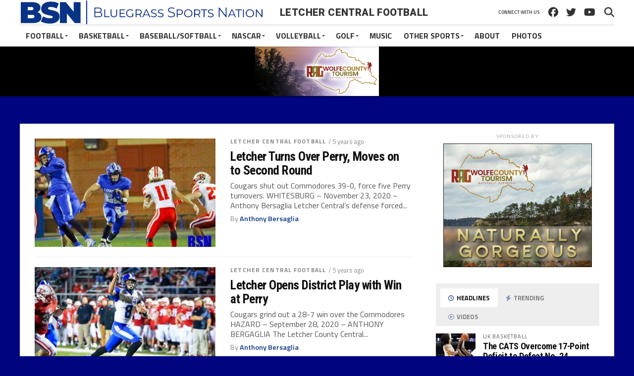

--- FILE ---
content_type: text/html; charset=UTF-8
request_url: https://bluegrasssportsnation.com/category/football/high-school/letcher-central-football/
body_size: 14301
content:
<!DOCTYPE html>
<html lang="en-US">
<head>
<meta charset="UTF-8" >
<meta name="viewport" id="viewport" content="width=device-width, initial-scale=1.0, maximum-scale=1.0, minimum-scale=1.0, user-scalable=no" />
<link rel="apple-touch-icon" sizes="180x180" href="/apple-touch-icon.png">
<link rel="icon" type="image/png" sizes="32x32" href="/favicon-32x32.png">
<link rel="icon" type="image/png" sizes="16x16" href="/favicon-16x16.png">
<link rel="manifest" href="/site.webmanifest">
<link rel="mask-icon" href="/safari-pinned-tab.svg" color="#0b45a4">
<meta name="apple-mobile-web-app-title" content="BSN Sports">
<meta name="application-name" content="BSN Sports">
<meta name="msapplication-TileColor" content="#bed7ff">
<meta name="theme-color" content="#ffffff">
<link rel="pingback" href="" />
<meta property="og:image" content="https://bluegrasssportsnation.com/wp-content/uploads/2020/11/112020pcclcc005-1000x600.jpg" />
<meta name="twitter:image" content="https://bluegrasssportsnation.com/wp-content/uploads/2020/11/112020pcclcc005-1000x600.jpg" />
<meta property="og:description" content="Sports Coverage for the Bluegrass State!" />
<title>Letcher Central Football &#8211; Bluegrass Sports Nation</title>
<meta name='robots' content='max-image-preview:large' />
<link rel='dns-prefetch' href='//www.google.com' />
<link rel='dns-prefetch' href='//fonts.googleapis.com' />
<link rel='dns-prefetch' href='//s.w.org' />
<link rel="alternate" type="application/rss+xml" title="Bluegrass Sports Nation &raquo; Feed" href="https://bluegrasssportsnation.com/feed/" />
<link rel="alternate" type="application/rss+xml" title="Bluegrass Sports Nation &raquo; Comments Feed" href="https://bluegrasssportsnation.com/comments/feed/" />
<link rel="alternate" type="application/rss+xml" title="Bluegrass Sports Nation &raquo; Letcher Central Football Category Feed" href="https://bluegrasssportsnation.com/category/football/high-school/letcher-central-football/feed/" />
		<script type="edbf5fd977b78093abb9edc2-text/javascript">
			window._wpemojiSettings = {"baseUrl":"https:\/\/s.w.org\/images\/core\/emoji\/13.1.0\/72x72\/","ext":".png","svgUrl":"https:\/\/s.w.org\/images\/core\/emoji\/13.1.0\/svg\/","svgExt":".svg","source":{"concatemoji":"https:\/\/bluegrasssportsnation.com\/wp-includes\/js\/wp-emoji-release.min.js?ver=5.8.12"}};
			!function(e,a,t){var n,r,o,i=a.createElement("canvas"),p=i.getContext&&i.getContext("2d");function s(e,t){var a=String.fromCharCode;p.clearRect(0,0,i.width,i.height),p.fillText(a.apply(this,e),0,0);e=i.toDataURL();return p.clearRect(0,0,i.width,i.height),p.fillText(a.apply(this,t),0,0),e===i.toDataURL()}function c(e){var t=a.createElement("script");t.src=e,t.defer=t.type="text/javascript",a.getElementsByTagName("head")[0].appendChild(t)}for(o=Array("flag","emoji"),t.supports={everything:!0,everythingExceptFlag:!0},r=0;r<o.length;r++)t.supports[o[r]]=function(e){if(!p||!p.fillText)return!1;switch(p.textBaseline="top",p.font="600 32px Arial",e){case"flag":return s([127987,65039,8205,9895,65039],[127987,65039,8203,9895,65039])?!1:!s([55356,56826,55356,56819],[55356,56826,8203,55356,56819])&&!s([55356,57332,56128,56423,56128,56418,56128,56421,56128,56430,56128,56423,56128,56447],[55356,57332,8203,56128,56423,8203,56128,56418,8203,56128,56421,8203,56128,56430,8203,56128,56423,8203,56128,56447]);case"emoji":return!s([10084,65039,8205,55357,56613],[10084,65039,8203,55357,56613])}return!1}(o[r]),t.supports.everything=t.supports.everything&&t.supports[o[r]],"flag"!==o[r]&&(t.supports.everythingExceptFlag=t.supports.everythingExceptFlag&&t.supports[o[r]]);t.supports.everythingExceptFlag=t.supports.everythingExceptFlag&&!t.supports.flag,t.DOMReady=!1,t.readyCallback=function(){t.DOMReady=!0},t.supports.everything||(n=function(){t.readyCallback()},a.addEventListener?(a.addEventListener("DOMContentLoaded",n,!1),e.addEventListener("load",n,!1)):(e.attachEvent("onload",n),a.attachEvent("onreadystatechange",function(){"complete"===a.readyState&&t.readyCallback()})),(n=t.source||{}).concatemoji?c(n.concatemoji):n.wpemoji&&n.twemoji&&(c(n.twemoji),c(n.wpemoji)))}(window,document,window._wpemojiSettings);
		</script>
		<!-- bluegrasssportsnation.com is managing ads with Advanced Ads 2.0.16 – https://wpadvancedads.com/ --><script id="advads-ready" type="edbf5fd977b78093abb9edc2-text/javascript">
			window.advanced_ads_ready=function(e,a){a=a||"complete";var d=function(e){return"interactive"===a?"loading"!==e:"complete"===e};d(document.readyState)?e():document.addEventListener("readystatechange",(function(a){d(a.target.readyState)&&e()}),{once:"interactive"===a})},window.advanced_ads_ready_queue=window.advanced_ads_ready_queue||[];		</script>
		<style type="text/css">
img.wp-smiley,
img.emoji {
	display: inline !important;
	border: none !important;
	box-shadow: none !important;
	height: 1em !important;
	width: 1em !important;
	margin: 0 .07em !important;
	vertical-align: -0.1em !important;
	background: none !important;
	padding: 0 !important;
}
</style>
	<link rel='stylesheet' id='wp-block-library-css'  href='https://bluegrasssportsnation.com/wp-includes/css/dist/block-library/style.min.css?ver=5.8.12' type='text/css' media='all' />
<link rel='stylesheet' id='contact-form-7-css'  href='https://bluegrasssportsnation.com/wp-content/plugins/contact-form-7/includes/css/styles.css?ver=5.5.6.1' type='text/css' media='all' />
<link rel='stylesheet' id='dashicons-css'  href='https://bluegrasssportsnation.com/wp-includes/css/dashicons.min.css?ver=5.8.12' type='text/css' media='all' />
<link rel='stylesheet' id='post-views-counter-frontend-css'  href='https://bluegrasssportsnation.com/wp-content/plugins/post-views-counter/css/frontend.min.css?ver=1.4.7' type='text/css' media='all' />
<link rel='stylesheet' id='ngg_trigger_buttons-css'  href='https://bluegrasssportsnation.com/wp-content/plugins/nextgen-gallery/static/GalleryDisplay/trigger_buttons.css?ver=4.0.3' type='text/css' media='all' />
<link rel='stylesheet' id='thickbox-css'  href='https://bluegrasssportsnation.com/wp-includes/js/thickbox/thickbox.css?ver=5.8.12' type='text/css' media='all' />
<link rel='stylesheet' id='fontawesome_v4_shim_style-css'  href='https://bluegrasssportsnation.com/wp-content/plugins/nextgen-gallery/static/FontAwesome/css/v4-shims.min.css?ver=5.8.12' type='text/css' media='all' />
<link rel='stylesheet' id='fontawesome-css'  href='https://bluegrasssportsnation.com/wp-content/plugins/nextgen-gallery/static/FontAwesome/css/all.min.css?ver=5.8.12' type='text/css' media='all' />
<link rel='stylesheet' id='nextgen_pagination_style-css'  href='https://bluegrasssportsnation.com/wp-content/plugins/nextgen-gallery/static/GalleryDisplay/pagination_style.css?ver=4.0.3' type='text/css' media='all' />
<link rel='stylesheet' id='nextgen_basic_thumbnails_style-css'  href='https://bluegrasssportsnation.com/wp-content/plugins/nextgen-gallery/static/Thumbnails/nextgen_basic_thumbnails.css?ver=4.0.3' type='text/css' media='all' />
<link rel='stylesheet' id='mvp-custom-style-css'  href='https://bluegrasssportsnation.com/wp-content/themes/the-league/style.css?ver=2020-07' type='text/css' media='all' />
<style id='mvp-custom-style-inline-css' type='text/css'>


#mvp-wallpaper {
	background: url() no-repeat 50% 0;
	}

a,
a:visited,
.post-info-name a,
ul.mvp-author-info-list li.mvp-author-info-name span a,
.woocommerce .woocommerce-breadcrumb a {
	color: #0a3685;
	}

#mvp-comments-button a,
#mvp-comments-button span.mvp-comment-but-text,
a.mvp-inf-more-but,
.sp-template a,
.sp-data-table a {
	color: #0a3685 !important;
	}

#mvp-comments-button a:hover,
#mvp-comments-button span.mvp-comment-but-text:hover,
a.mvp-inf-more-but:hover {
	border: 1px solid #0a3685;
	color: #0a3685 !important;
	}

a:hover,
.mvp-feat4-sub-text h2 a:hover,
span.mvp-widget-head-link a,
.mvp-widget-list-text1 h2 a:hover,
.mvp-blog-story-text h2 a:hover,
.mvp-side-tab-text h2 a:hover,
.mvp-more-post-text h2 a:hover,
span.mvp-blog-story-author a,
.woocommerce .woocommerce-breadcrumb a:hover,
#mvp-side-wrap a:hover,
.mvp-post-info-top h3 a:hover,
#mvp-side-wrap .mvp-widget-feat-text h3 a:hover,
.mvp-widget-author-text h3 a:hover,
#mvp-side-wrap .mvp-widget-author-text h3 a:hover,
.mvp-feat5-text h2 a:hover {
	color: #0a3685 !important;
	}

#mvp-main-nav-wrap,
#mvp-fly-wrap,
ul.mvp-fly-soc-list li a:hover {
	background: #ffffff;
	}

ul.mvp-fly-soc-list li a {
	color: #ffffff !important;
	}

#mvp-nav-menu ul li a,
span.mvp-nav-soc-head,
span.mvp-nav-search-but,
span.mvp-nav-soc-but,
nav.mvp-fly-nav-menu ul li.menu-item-has-children:after,
nav.mvp-fly-nav-menu ul li.menu-item-has-children.tog-minus:after,
nav.mvp-fly-nav-menu ul li a,
span.mvp-fly-soc-head {
	color: #333333;
	}

ul.mvp-fly-soc-list li a:hover {
	color: #333333 !important;
	}

.mvp-fly-but-wrap span,
ul.mvp-fly-soc-list li a {
	background: #333333;
	}

ul.mvp-fly-soc-list li a:hover {
	border: 2px solid #333333;
	}

#mvp-nav-menu ul li.menu-item-has-children ul.sub-menu li a:after,
#mvp-nav-menu ul li.menu-item-has-children ul.sub-menu li ul.sub-menu li a:after,
#mvp-nav-menu ul li.menu-item-has-children ul.sub-menu li ul.sub-menu li ul.sub-menu li a:after,
#mvp-nav-menu ul li.menu-item-has-children ul.mvp-mega-list li a:after,
#mvp-nav-menu ul li.menu-item-has-children a:after {
	border-color: #333333 transparent transparent transparent;
	}

#mvp-nav-menu ul li:hover a,
span.mvp-nav-search-but:hover,
span.mvp-nav-soc-but:hover,
#mvp-nav-menu ul li ul.mvp-mega-list li a:hover,
nav.mvp-fly-nav-menu ul li a:hover {
	color: #0a3685 !important;
	}

#mvp-nav-menu ul li:hover a {
	border-bottom: 1px solid #0a3685;
	}

.mvp-fly-but-wrap:hover span {
	background: #0a3685;
	}

#mvp-nav-menu ul li.menu-item-has-children:hover a:after {
	border-color: #0a3685 transparent transparent transparent !important;
	}

ul.mvp-score-list li:hover {
	border: 1px solid #0a3685;
	}

.es-nav span:hover a,
ul.mvp-side-tab-list li span.mvp-side-tab-head i {
	color: #0a3685;
	}

span.mvp-feat1-cat,
.mvp-vid-box-wrap,
span.mvp-post-cat,
.mvp-prev-next-text a,
.mvp-prev-next-text a:visited,
.mvp-prev-next-text a:hover,
.mvp-mob-soc-share-but,
.mvp-scores-status,
.sportspress h1.mvp-post-title .sp-player-number {
	background: #0a3685;
	}

.sp-table-caption {
	background: #0a3685 !important;
	}

.woocommerce .star-rating span:before,
.woocommerce-message:before,
.woocommerce-info:before,
.woocommerce-message:before {
	color: #0a3685;
	}

.woocommerce .widget_price_filter .ui-slider .ui-slider-range,
.woocommerce .widget_price_filter .ui-slider .ui-slider-handle,
.woocommerce span.onsale,
.woocommerce #respond input#submit.alt,
.woocommerce a.button.alt,
.woocommerce button.button.alt,
.woocommerce input.button.alt,
.woocommerce #respond input#submit.alt:hover,
.woocommerce a.button.alt:hover,
.woocommerce button.button.alt:hover,
.woocommerce input.button.alt:hover {
	background-color: #0a3685;
	}

span.mvp-sec-head,
.mvp-authors-name {
	border-bottom: 1px solid #0a3685;
	}

.woocommerce-error,
.woocommerce-info,
.woocommerce-message {
	border-top-color: #0a3685;
	}

#mvp-nav-menu ul li a,
nav.mvp-fly-nav-menu ul li a,
#mvp-foot-nav ul.menu li a,
#mvp-foot-menu ul.menu li a {
	font-family: 'Titillium Web', sans-serif;
	}

body,
.mvp-feat1-text p,
.mvp-feat4-main-text p,
.mvp-feat2-main-text p,
.mvp-feat3-main-text p,
.mvp-feat4-sub-text p,
.mvp-widget-list-text1 p,
.mvp-blog-story-text p,
.mvp-blog-story-info,
span.mvp-post-excerpt,
ul.mvp-author-info-list li.mvp-author-info-name p,
ul.mvp-author-info-list li.mvp-author-info-name span,
.mvp-post-date,
span.mvp-feat-caption,
span.mvp-feat-caption-wide,
#mvp-content-main p,
#mvp-author-box-text p,
.mvp-more-post-text p,
#mvp-404 p,
#mvp-foot-copy,
#searchform input,
span.mvp-author-page-desc,
#woo-content p,
.mvp-search-text p,
#comments .c p,
.mvp-widget-feat-text p,
.mvp-feat5-text p {
	font-family: 'Titillium Web', sans-serif;
	}

span.mvp-nav-soc-head,
.mvp-score-status p,
.mvp-score-teams p,
.mvp-scores-status p,
.mvp-scores-teams p,
ul.mvp-feat2-list li h3,
.mvp-feat4-sub-text h3,
.mvp-widget-head-wrap h4,
span.mvp-widget-head-link,
.mvp-widget-list-text1 h3,
.mvp-blog-story-text h3,
ul.mvp-side-tab-list li span.mvp-side-tab-head,
.mvp-side-tab-text h3,
span.mvp-post-cat,
.mvp-post-tags,
span.mvp-author-box-name,
#mvp-comments-button a,
#mvp-comments-button span.mvp-comment-but-text,
span.mvp-sec-head,
a.mvp-inf-more-but,
.pagination span, .pagination a,
.woocommerce ul.product_list_widget span.product-title,
.woocommerce ul.product_list_widget li a,
.woocommerce #reviews #comments ol.commentlist li .comment-text p.meta,
.woocommerce .related h2,
.woocommerce div.product .woocommerce-tabs .panel h2,
.woocommerce div.product .product_title,
#mvp-content-main h1,
#mvp-content-main h2,
#mvp-content-main h3,
#mvp-content-main h4,
#mvp-content-main h5,
#mvp-content-main h6,
#woo-content h1.page-title,
.woocommerce .woocommerce-breadcrumb,
.mvp-authors-name,
#respond #submit,
.comment-reply a,
#cancel-comment-reply-link,
span.mvp-feat1-cat,
span.mvp-post-info-date,
.mvp-widget-feat-text h3,
.mvp-widget-author-text h3 a,
.sp-table-caption {
	font-family: 'Titillium Web', sans-serif !important;
	}

.mvp-feat1-text h2,
.mvp-feat1-text h2.mvp-stand-title,
.mvp-feat4-main-text h2,
.mvp-feat4-main-text h2.mvp-stand-title,
.mvp-feat1-sub-text h2,
.mvp-feat2-main-text h2,
.mvp-feat2-sub-text h2,
ul.mvp-feat2-list li h2,
.mvp-feat3-main-text h2,
.mvp-feat3-sub-text h2,
.mvp-feat4-sub-text h2 a,
.mvp-widget-list-text1 h2 a,
.mvp-blog-story-text h2 a,
.mvp-side-tab-text h2 a,
#mvp-content-main blockquote p,
.mvp-more-post-text h2 a,
h2.mvp-authors-latest a,
.mvp-widget-feat-text h2 a,
.mvp-widget-author-text h2 a,
.mvp-feat5-text h2 a,
.mvp-scores-title h2 a {
	font-family: 'Roboto Condensed', sans-serif;
	}

h1.mvp-post-title,
.mvp-cat-head h1,
#mvp-404 h1,
h1.mvp-author-top-head,
#woo-content h1.page-title,
.woocommerce div.product .product_title,
.woocommerce ul.products li.product h3 {
	font-family: 'Roboto', sans-serif;
	}

	
</style>
<link rel='stylesheet' id='mvp-reset-css'  href='https://bluegrasssportsnation.com/wp-content/themes/the-league/css/reset.css?ver=5.8.12' type='text/css' media='all' />
<link crossorigin="anonymous" rel='stylesheet' id='mvp-fonts-css'  href='//fonts.googleapis.com/css?family=Advent+Pro%3A700%7CRoboto%3A300%2C400%2C500%2C700%2C900%7COswald%3A300%2C400%2C700%7CLato%3A300%2C400%2C700%7CWork+Sans%3A200%2C300%2C400%2C500%2C600%2C700%2C800%2C900%7COpen+Sans%3A400%2C700%2C800%7CRoboto+Condensed%3A100%2C200%2C300%2C400%2C500%2C600%2C700%2C800%2C900%7CRoboto%3A100%2C200%2C300%2C400%2C500%2C600%2C700%2C800%2C900%7CTitillium+Web%3A100%2C200%2C300%2C400%2C500%2C600%2C700%2C800%2C900%7CTitillium+Web%3A100%2C200%2C300%2C400%2C500%2C600%2C700%2C800%2C900%7CTitillium+Web%3A100%2C200%2C300%2C400%2C500%2C600%2C700%2C800%2C900&#038;subset=latin,latin-ext,cyrillic,cyrillic-ext,greek-ext,greek,vietnamese' type='text/css' media='all' />
<link rel='stylesheet' id='mvp-media-queries-css'  href='https://bluegrasssportsnation.com/wp-content/themes/the-league/css/media-queries.css?ver=5.8.12' type='text/css' media='all' />
<script type="edbf5fd977b78093abb9edc2-text/javascript" src='https://bluegrasssportsnation.com/wp-includes/js/jquery/jquery.min.js?ver=3.6.0' id='jquery-core-js'></script>
<script type="edbf5fd977b78093abb9edc2-text/javascript" src='https://bluegrasssportsnation.com/wp-includes/js/jquery/jquery-migrate.min.js?ver=3.3.2' id='jquery-migrate-js'></script>
<script type="edbf5fd977b78093abb9edc2-text/javascript" id='photocrati_ajax-js-extra'>
/* <![CDATA[ */
var photocrati_ajax = {"url":"https:\/\/bluegrasssportsnation.com\/index.php?photocrati_ajax=1","rest_url":"https:\/\/bluegrasssportsnation.com\/wp-json\/","wp_home_url":"https:\/\/bluegrasssportsnation.com","wp_site_url":"https:\/\/bluegrasssportsnation.com","wp_root_url":"https:\/\/bluegrasssportsnation.com","wp_plugins_url":"https:\/\/bluegrasssportsnation.com\/wp-content\/plugins","wp_content_url":"https:\/\/bluegrasssportsnation.com\/wp-content","wp_includes_url":"https:\/\/bluegrasssportsnation.com\/wp-includes\/","ngg_param_slug":"nggallery","rest_nonce":"b3bba2add3"};
/* ]]> */
</script>
<script type="edbf5fd977b78093abb9edc2-text/javascript" src='https://bluegrasssportsnation.com/wp-content/plugins/nextgen-gallery/static/Legacy/ajax.min.js?ver=4.0.3' id='photocrati_ajax-js'></script>
<script type="edbf5fd977b78093abb9edc2-text/javascript" src='https://bluegrasssportsnation.com/wp-content/plugins/nextgen-gallery/static/FontAwesome/js/v4-shims.min.js?ver=5.3.1' id='fontawesome_v4_shim-js'></script>
<script type="edbf5fd977b78093abb9edc2-text/javascript" defer crossorigin="anonymous" data-auto-replace-svg="false" data-keep-original-source="false" data-search-pseudo-elements src='https://bluegrasssportsnation.com/wp-content/plugins/nextgen-gallery/static/FontAwesome/js/all.min.js?ver=5.3.1' id='fontawesome-js'></script>
<script type="edbf5fd977b78093abb9edc2-text/javascript" src='https://bluegrasssportsnation.com/wp-content/plugins/nextgen-gallery/static/Thumbnails/nextgen_basic_thumbnails.js?ver=4.0.3' id='nextgen_basic_thumbnails_script-js'></script>
<script type="edbf5fd977b78093abb9edc2-text/javascript" src='https://bluegrasssportsnation.com/wp-content/plugins/nextgen-gallery/static/Thumbnails/ajax_pagination.js?ver=4.0.3' id='nextgen-basic-thumbnails-ajax-pagination-js'></script>
<link rel="https://api.w.org/" href="https://bluegrasssportsnation.com/wp-json/" /><link rel="alternate" type="application/json" href="https://bluegrasssportsnation.com/wp-json/wp/v2/categories/798" /><link rel="EditURI" type="application/rsd+xml" title="RSD" href="https://bluegrasssportsnation.com/xmlrpc.php?rsd" />
<link rel="wlwmanifest" type="application/wlwmanifest+xml" href="https://bluegrasssportsnation.com/wp-includes/wlwmanifest.xml" /> 
<meta name="generator" content="WordPress 5.8.12" />
<style type="text/css" id="custom-background-css">
body.custom-background { background-color: #00047f; }
</style>
	<!-- There is no amphtml version available for this URL. --><!-- floats -->
<link rel="stylesheet" type="text/css" href="//cdn.jsdelivr.net/npm/slick-carousel@1.8.1/slick/slick.css"/>
<script type="edbf5fd977b78093abb9edc2-text/javascript" src="//cdn.jsdelivr.net/npm/slick-carousel@1.8.1/slick/slick.min.js"></script>
<!-- Global site tag (gtag.js) - Google Analytics -->
<script async src="https://www.googletagmanager.com/gtag/js?id=UA-133852784-1" type="edbf5fd977b78093abb9edc2-text/javascript"></script>
<script type="edbf5fd977b78093abb9edc2-text/javascript">
  window.dataLayer = window.dataLayer || [];
  function gtag(){dataLayer.push(arguments);}
  gtag('js', new Date());

  gtag('config', 'UA-133852784-1');
</script>
</head>
<body class="archive category category-letcher-central-football category-798 custom-background aa-prefix-advads-">

	<div id="mvp-fly-wrap">
	<div id="mvp-fly-menu-top" class="left relative">
		<div class="mvp-fly-top-out left relative">
			<div class="mvp-fly-top-in">
				<div id="mvp-fly-logo" class="left relative">
											<a href="https://bluegrasssportsnation.com/"><img src="https://bluegrasssportsnation.com/wp-content/uploads/2019/01/bsn_logo5.png" alt="Bluegrass Sports Nation" data-rjs="2" /></a>
									</div><!--mvp-fly-logo-->
			</div><!--mvp-fly-top-in-->
			<div class="mvp-fly-but-wrap mvp-fly-but-menu mvp-fly-but-click">
				<span></span>
				<span></span>
				<span></span>
				<span></span>
			</div><!--mvp-fly-but-wrap-->
		</div><!--mvp-fly-top-out-->
	</div><!--mvp-fly-menu-top-->
	<div id="mvp-fly-menu-wrap">
		<nav class="mvp-fly-nav-menu left relative">
			<div class="menu-test-container"><ul id="menu-test" class="menu"><li id="menu-item-63665" class="menu-item menu-item-type-taxonomy menu-item-object-category current-category-ancestor menu-item-63665"><a href="https://bluegrasssportsnation.com/category/football/">Football</a></li>
<li id="menu-item-63664" class="menu-item menu-item-type-taxonomy menu-item-object-category menu-item-has-children menu-item-63664"><a href="https://bluegrasssportsnation.com/category/basketball/">Basketball</a>
<ul class="sub-menu">
	<li id="menu-item-63672" class="menu-item menu-item-type-taxonomy menu-item-object-category menu-item-63672"><a href="https://bluegrasssportsnation.com/category/basketball/uk-basketball/">UK Basketball</a></li>
	<li id="menu-item-63676" class="menu-item menu-item-type-taxonomy menu-item-object-category menu-item-63676"><a href="https://bluegrasssportsnation.com/category/basketball/eku-basketball/">EKU Basketball</a></li>
	<li id="menu-item-63673" class="menu-item menu-item-type-taxonomy menu-item-object-category menu-item-63673"><a href="https://bluegrasssportsnation.com/category/basketball/hs-basketball/">High School Basketball</a></li>
	<li id="menu-item-63674" class="menu-item menu-item-type-taxonomy menu-item-object-category menu-item-63674"><a href="https://bluegrasssportsnation.com/category/basketball/hs-basketball/14th-region-basketball/">14th Region Basketball</a></li>
	<li id="menu-item-63675" class="menu-item menu-item-type-taxonomy menu-item-object-category menu-item-63675"><a href="https://bluegrasssportsnation.com/category/basketball/louisville-bball/">Louisville Basketball</a></li>
	<li id="menu-item-63677" class="menu-item menu-item-type-taxonomy menu-item-object-category menu-item-63677"><a href="https://bluegrasssportsnation.com/category/basketball/middle-school-basketball/">Middle School Basketball</a></li>
</ul>
</li>
<li id="menu-item-63666" class="menu-item menu-item-type-taxonomy menu-item-object-category menu-item-63666"><a href="https://bluegrasssportsnation.com/category/baseball/">Baseball/Softball</a></li>
<li id="menu-item-63667" class="menu-item menu-item-type-taxonomy menu-item-object-category menu-item-63667"><a href="https://bluegrasssportsnation.com/category/nascar/">NASCAR</a></li>
<li id="menu-item-63668" class="menu-item menu-item-type-taxonomy menu-item-object-category menu-item-63668"><a href="https://bluegrasssportsnation.com/category/volleyball/">Volleyball</a></li>
<li id="menu-item-63669" class="menu-item menu-item-type-taxonomy menu-item-object-category menu-item-63669"><a href="https://bluegrasssportsnation.com/category/other/golf/">Golf</a></li>
<li id="menu-item-63670" class="menu-item menu-item-type-taxonomy menu-item-object-category menu-item-63670"><a href="https://bluegrasssportsnation.com/category/music/">Music</a></li>
<li id="menu-item-63671" class="menu-item menu-item-type-taxonomy menu-item-object-category menu-item-63671"><a href="https://bluegrasssportsnation.com/category/other/">Other Sports</a></li>
<li id="menu-item-34348" class="menu-item menu-item-type-custom menu-item-object-custom menu-item-has-children menu-item-34348"><a href="http://www.bluegrasssportsnation.com">Photo Galleries</a>
<ul class="sub-menu">
	<li id="menu-item-34345" class="menu-item menu-item-type-post_type menu-item-object-page menu-item-has-children menu-item-34345"><a href="https://bluegrasssportsnation.com/photo-galleries/middle-school/">Middle School</a>
	<ul class="sub-menu">
		<li id="menu-item-34346" class="menu-item menu-item-type-post_type menu-item-object-page menu-item-34346"><a href="https://bluegrasssportsnation.com/photo-galleries/middle-school/middle-school-2018/">Middle School 2018</a></li>
	</ul>
</li>
	<li id="menu-item-34357" class="menu-item menu-item-type-post_type menu-item-object-page menu-item-has-children menu-item-34357"><a href="https://bluegrasssportsnation.com/photo-galleries/college/">College</a>
	<ul class="sub-menu">
		<li id="menu-item-34358" class="menu-item menu-item-type-post_type menu-item-object-page menu-item-34358"><a href="https://bluegrasssportsnation.com/photo-galleries/uk-sports/">UK Sports</a></li>
		<li id="menu-item-34359" class="menu-item menu-item-type-post_type menu-item-object-page menu-item-34359"><a href="https://bluegrasssportsnation.com/photo-galleries/college/college-basketball/womens-college-hoops/">Women&#8217;s College Hoops</a></li>
		<li id="menu-item-34360" class="menu-item menu-item-type-post_type menu-item-object-page menu-item-34360"><a href="https://bluegrasssportsnation.com/photo-galleries/uk-sports/uk-womens-softball/">UK Women&#8217;s Softball</a></li>
		<li id="menu-item-34361" class="menu-item menu-item-type-post_type menu-item-object-page menu-item-34361"><a href="https://bluegrasssportsnation.com/photo-galleries/uk-sports/uk-volleyball/">UK Volleyball</a></li>
		<li id="menu-item-34362" class="menu-item menu-item-type-post_type menu-item-object-page menu-item-34362"><a href="https://bluegrasssportsnation.com/photo-galleries/uk-sports/uk-swimming-diving/">UK Swimming &#038; Diving</a></li>
		<li id="menu-item-34363" class="menu-item menu-item-type-post_type menu-item-object-page menu-item-34363"><a href="https://bluegrasssportsnation.com/photo-galleries/uk-sports/uk-gymnastics/">UK Gymnastics</a></li>
		<li id="menu-item-34364" class="menu-item menu-item-type-post_type menu-item-object-page menu-item-34364"><a href="https://bluegrasssportsnation.com/photo-galleries/uk-sports/uk-football/uk-football-2018/">UK Football 2018</a></li>
		<li id="menu-item-34365" class="menu-item menu-item-type-post_type menu-item-object-page menu-item-34365"><a href="https://bluegrasssportsnation.com/photo-galleries/uk-sports/uk-football/uk-football-2017/">UK Football 2017</a></li>
		<li id="menu-item-34366" class="menu-item menu-item-type-post_type menu-item-object-page menu-item-34366"><a href="https://bluegrasssportsnation.com/photo-galleries/uk-sports/uk-football/2016-college-football/">UK Football 2016</a></li>
		<li id="menu-item-34367" class="menu-item menu-item-type-post_type menu-item-object-page menu-item-34367"><a href="https://bluegrasssportsnation.com/photo-galleries/uk-sports/uk-basketball/uk-bball-2018-19/">UK BBall 2018 – 2019</a></li>
		<li id="menu-item-34368" class="menu-item menu-item-type-post_type menu-item-object-page menu-item-34368"><a href="https://bluegrasssportsnation.com/photo-galleries/uk-sports/uk-basketball/uk-bball-2017-2018/">UK Basketballl 2017/2018</a></li>
		<li id="menu-item-34369" class="menu-item menu-item-type-post_type menu-item-object-page menu-item-34369"><a href="https://bluegrasssportsnation.com/photo-galleries/uk-sports/uk-basketball/uk-basketball-20162017/">UK BBall 2016 – 2017</a></li>
		<li id="menu-item-34372" class="menu-item menu-item-type-post_type menu-item-object-page menu-item-34372"><a href="https://bluegrasssportsnation.com/photo-galleries/uk-sports/uk-basketball/">UK Basketball</a></li>
	</ul>
</li>
</ul>
</li>
<li id="menu-item-34351" class="menu-item menu-item-type-post_type menu-item-object-page menu-item-34351"><a href="https://bluegrasssportsnation.com/photo-galleries/high-school/hs-softball-2018/">HS Softball 2018</a></li>
<li id="menu-item-34352" class="menu-item menu-item-type-post_type menu-item-object-page menu-item-34352"><a href="https://bluegrasssportsnation.com/photo-galleries/high-school/hs-basketball-girls-201718/">HS Basketball Girls 2017/18</a></li>
<li id="menu-item-34353" class="menu-item menu-item-type-post_type menu-item-object-page menu-item-34353"><a href="https://bluegrasssportsnation.com/photo-galleries/high-school/hs-basketball-boys-201718/">HS Basketball Boys 2017/18</a></li>
<li id="menu-item-34354" class="menu-item menu-item-type-post_type menu-item-object-page menu-item-34354"><a href="https://bluegrasssportsnation.com/photo-galleries/high-school/high-school-softball/">High School Softball</a></li>
<li id="menu-item-34355" class="menu-item menu-item-type-post_type menu-item-object-page menu-item-34355"><a href="https://bluegrasssportsnation.com/photo-galleries/high-school/high-school-soccer/">High School Soccer 2017/2018</a></li>
<li id="menu-item-34356" class="menu-item menu-item-type-post_type menu-item-object-page menu-item-34356"><a href="https://bluegrasssportsnation.com/photo-galleries/high-school/high-school-golf-2017/">High School Golf 2017</a></li>
</ul></div>		</nav>
	</div><!--mvp-fly-menu-wrap-->
	<div id="mvp-fly-soc-wrap">
		<span class="mvp-fly-soc-head">Connect with us</span>
		<ul class="mvp-fly-soc-list left relative">
							<li><a href="https://www.facebook.com/bluegrasssportsnation/" target="_blank" class="fa fa-facebook-official fa-2"></a></li>
										<li><a href="https://www.twitter.com/BGSportsNation" target="_blank" class="fa fa-twitter fa-2"></a></li>
																			<li><a href="https://www.youtube.com/channel/UCuopBmmvYDQ-iPMoDpdzzvQ" target="_blank" class="fa fa-youtube-play fa-2"></a></li>
											</ul>
	</div><!--mvp-fly-soc-wrap-->
</div><!--mvp-fly-wrap-->				<div id="mvp-site" class="left relative">
		<div id="mvp-search-wrap">
			<div id="mvp-search-box">
				<form method="get" id="searchform" action="https://bluegrasssportsnation.com/">
	<input type="text" name="s" id="s" value="Search" onfocus="if (!window.__cfRLUnblockHandlers) return false; if (this.value == &quot;Search&quot;) { this.value = &quot;&quot;; }" onblur="if (!window.__cfRLUnblockHandlers) return false; if (this.value == &quot;&quot;) { this.value = &quot;Search&quot;; }" data-cf-modified-edbf5fd977b78093abb9edc2-="" />
	<input type="hidden" id="searchsubmit" value="Search" />
</form>			</div><!--mvp-search-box-->
			<div class="mvp-search-but-wrap mvp-search-click">
				<span></span>
				<span></span>
			</div><!--mvp-search-but-wrap-->
		</div><!--mvp-search-wrap-->
		<header id="mvp-top-head-wrap">
													<nav id="mvp-main-nav-wrap">
				<div id="mvp-top-nav-wrap" class="left relative">
					<div class="mvp-main-box-cont">
						<div id="mvp-top-nav-cont" class="left relative">
							<div class="mvp-top-nav-right-out relative">
								<div class="mvp-top-nav-right-in">
									<div id="mvp-top-nav-left" class="left relative">
										<div class="mvp-top-nav-left-out relative">
											<div class="mvp-top-nav-menu-but left relative">
												<div class="mvp-fly-but-wrap mvp-fly-but-click left relative">
													<span></span>
													<span></span>
													<span></span>
													<span></span>
												</div><!--mvp-fly-but-wrap-->
											</div><!--mvp-top-nav-menu-but-->
											
											<div class="mvp-top-nav-left-in">
												<div id="mvp-top-nav-logo" class="left relative" itemscope itemtype="http://schema.org/Organization">
																											<a itemprop="url" href="https://bluegrasssportsnation.com/"><img itemprop="logo" src="https://bluegrasssportsnation.com/wp-content/uploads/2019/01/bsn_logo5.png" alt="Bluegrass Sports Nation" data-rjs="2" /></a>
																																								<h2 class="mvp-logo-title">Bluegrass Sports Nation</h2>
																									</div><!--mvp-top-nav-logo-->
																									<div class="mvp-cat-head left relative">
														<h1>Letcher Central Football</h1>
													</div><!--mvp-cat-head-->
																							</div><!--mvp-top-nav-left-in-->
										</div><!--mvp-top-nav-left-out-->
									</div><!--mvp-top-nav-left-->
								</div><!--mvp-top-nav-right-in-->
								<div id="mvp-top-nav-right" class="right relative">
																		<div id="mvp-top-nav-soc" class="left relative">
																					<a href="https://www.youtube.com/channel/UCuopBmmvYDQ-iPMoDpdzzvQ" target="_blank"><span class="mvp-nav-soc-but fa fa-youtube fa-2"></span></a>
																																									<a href="https://www.twitter.com/BGSportsNation" target="_blank"><span class="mvp-nav-soc-but fa fa-twitter fa-2"></span></a>
																															<a href="https://www.facebook.com/bluegrasssportsnation/" target="_blank"><span class="mvp-nav-soc-but fa fa-facebook-official fa-2"></span></a>
																				<span class="mvp-nav-soc-head">Connect with us</span>
									</div><!--mvp-top-nav-soc-->
																		<span class="mvp-nav-search-but fa fa-search fa-2 mvp-search-click"></span>
								</div><!--mvp-top-nav-right-->
							</div><!--mvp-top-nav-right-out-->
						</div><!--mvp-top-nav-cont-->
					</div><!--mvp-main-box-cont-->
				</div><!--mvp-top-nav-wrap-->
				<div id="mvp-bot-nav-wrap" class="left relative">
					<div class="mvp-main-box-cont">
						<div id="mvp-bot-nav-cont" class="left">
							<div class="mvp-bot-nav-out">

							
								
								
								
								<div class="mvp-bot-nav-in" style="margin-left: 0 !important;">
									<div id="mvp-nav-menu" class="left">
										<div class="menu-main-menu-container"><ul id="menu-main-menu" class="menu"><li id="menu-item-118" class="menu-item menu-item-type-taxonomy menu-item-object-category current-category-ancestor current-menu-ancestor current-menu-parent menu-item-has-children menu-item-118"><a href="https://bluegrasssportsnation.com/category/football/">Football</a>
<ul class="sub-menu">
	<li id="menu-item-35791" class="menu-item menu-item-type-taxonomy menu-item-object-category menu-item-35791"><a href="https://bluegrasssportsnation.com/category/football/cincinnati-bengals/">Cincinnati Bengals</a></li>
	<li id="menu-item-35793" class="menu-item menu-item-type-taxonomy menu-item-object-category menu-item-35793"><a href="https://bluegrasssportsnation.com/category/football/uk-football/">UK Football</a></li>
	<li id="menu-item-35794" class="menu-item menu-item-type-taxonomy menu-item-object-category menu-item-35794"><a href="https://bluegrasssportsnation.com/category/football/ul-football/">Louisville Football</a></li>
	<li id="menu-item-34824" class="menu-item menu-item-type-taxonomy menu-item-object-category current-category-ancestor current-category-parent menu-item-34824"><a href="https://bluegrasssportsnation.com/category/football/high-school/">High School Football</a></li>
	<li id="menu-item-39788" class="menu-item menu-item-type-taxonomy menu-item-object-category menu-item-39788"><a href="https://bluegrasssportsnation.com/category/football/high-school/breathitt-football/">Breathitt Football</a></li>
	<li id="menu-item-39789" class="menu-item menu-item-type-taxonomy menu-item-object-category menu-item-39789"><a href="https://bluegrasssportsnation.com/category/football/high-school/hazard-football/">Hazard Football</a></li>
	<li id="menu-item-66475" class="menu-item menu-item-type-taxonomy menu-item-object-category menu-item-66475"><a href="https://bluegrasssportsnation.com/category/football/high-school/leslie-county-football/">Leslie County Football</a></li>
	<li id="menu-item-64529" class="menu-item menu-item-type-taxonomy menu-item-object-category current-menu-item menu-item-64529"><a href="https://bluegrasssportsnation.com/category/football/high-school/letcher-central-football/" aria-current="page">Letcher Central Football</a></li>
	<li id="menu-item-39790" class="menu-item menu-item-type-taxonomy menu-item-object-category menu-item-39790"><a href="https://bluegrasssportsnation.com/category/football/high-school/perry-central-football/">Perry Central Football</a></li>
	<li id="menu-item-39791" class="menu-item menu-item-type-taxonomy menu-item-object-category menu-item-39791"><a href="https://bluegrasssportsnation.com/category/football/high-school/powell-county-football/">Powell County Football</a></li>
	<li id="menu-item-35792" class="menu-item menu-item-type-taxonomy menu-item-object-category menu-item-35792"><a href="https://bluegrasssportsnation.com/category/football/middle-school/">Breathitt Middle Football</a></li>
</ul>
</li>
<li id="menu-item-34254" class="menu-item menu-item-type-taxonomy menu-item-object-category menu-item-has-children menu-item-34254"><a href="https://bluegrasssportsnation.com/category/basketball/">Basketball</a>
<ul class="sub-menu">
	<li id="menu-item-34521" class="menu-item menu-item-type-taxonomy menu-item-object-category menu-item-34521"><a href="https://bluegrasssportsnation.com/category/basketball/uk-basketball/">UK Basketball</a></li>
	<li id="menu-item-54916" class="menu-item menu-item-type-taxonomy menu-item-object-category menu-item-54916"><a href="https://bluegrasssportsnation.com/category/basketball/uk-womens-basketball-basketball/">UK Women&#8217;s Basketball</a></li>
	<li id="menu-item-34520" class="menu-item menu-item-type-taxonomy menu-item-object-category menu-item-34520"><a href="https://bluegrasssportsnation.com/category/basketball/louisville-bball/">Louisville Basketball</a></li>
	<li id="menu-item-35202" class="menu-item menu-item-type-taxonomy menu-item-object-category menu-item-35202"><a href="https://bluegrasssportsnation.com/category/basketball/hs-basketball/">High School Basketball</a></li>
</ul>
</li>
<li id="menu-item-120" class="menu-item menu-item-type-taxonomy menu-item-object-category menu-item-has-children menu-item-120"><a href="https://bluegrasssportsnation.com/category/baseball/">Baseball/Softball</a>
<ul class="sub-menu">
	<li id="menu-item-36163" class="menu-item menu-item-type-taxonomy menu-item-object-category menu-item-36163"><a href="https://bluegrasssportsnation.com/category/baseball/cincinnati-reds/">Cincinnati Reds</a></li>
	<li id="menu-item-35789" class="menu-item menu-item-type-taxonomy menu-item-object-category menu-item-35789"><a href="https://bluegrasssportsnation.com/category/baseball/uk-baseball/">UK Baseball</a></li>
	<li id="menu-item-35790" class="menu-item menu-item-type-taxonomy menu-item-object-category menu-item-35790"><a href="https://bluegrasssportsnation.com/category/baseball/uk-softball/">UK Softball</a></li>
	<li id="menu-item-57177" class="menu-item menu-item-type-taxonomy menu-item-object-category menu-item-57177"><a href="https://bluegrasssportsnation.com/category/baseball/louisville-baseball/">Louisville Baseball</a></li>
	<li id="menu-item-35787" class="menu-item menu-item-type-taxonomy menu-item-object-category menu-item-35787"><a href="https://bluegrasssportsnation.com/category/baseball/hs-baseball/">High School Baseball</a></li>
	<li id="menu-item-35788" class="menu-item menu-item-type-taxonomy menu-item-object-category menu-item-35788"><a href="https://bluegrasssportsnation.com/category/baseball/hs-softball/">High School Softball</a></li>
</ul>
</li>
<li id="menu-item-34505" class="menu-item menu-item-type-taxonomy menu-item-object-category menu-item-has-children menu-item-34505"><a href="https://bluegrasssportsnation.com/category/nascar/">NASCAR</a>
<ul class="sub-menu">
	<li id="menu-item-36164" class="menu-item menu-item-type-taxonomy menu-item-object-category menu-item-36164"><a href="https://bluegrasssportsnation.com/category/nascar/nascar-cup-series/">NASCAR Cup Series</a></li>
	<li id="menu-item-36165" class="menu-item menu-item-type-taxonomy menu-item-object-category menu-item-36165"><a href="https://bluegrasssportsnation.com/category/nascar/xfinity-series/">Xfinity Series</a></li>
	<li id="menu-item-36144" class="menu-item menu-item-type-taxonomy menu-item-object-category menu-item-36144"><a href="https://bluegrasssportsnation.com/category/nascar/camping-world-truck-series/">Gander Outdoors Truck Series</a></li>
</ul>
</li>
<li id="menu-item-34339" class="menu-item menu-item-type-taxonomy menu-item-object-category menu-item-has-children menu-item-34339"><a href="https://bluegrasssportsnation.com/category/volleyball/">Volleyball</a>
<ul class="sub-menu">
	<li id="menu-item-35796" class="menu-item menu-item-type-taxonomy menu-item-object-category menu-item-35796"><a href="https://bluegrasssportsnation.com/category/volleyball/uk-volleyball/">UK Volleyball</a></li>
	<li id="menu-item-66474" class="menu-item menu-item-type-taxonomy menu-item-object-category menu-item-has-children menu-item-66474"><a href="https://bluegrasssportsnation.com/category/volleyball/high-school-volleyball/">High School Volleyball</a>
	<ul class="sub-menu">
		<li id="menu-item-35795" class="menu-item menu-item-type-taxonomy menu-item-object-category menu-item-35795"><a href="https://bluegrasssportsnation.com/category/volleyball/hs-volleyball/">High School Volleyball</a></li>
	</ul>
</li>
</ul>
</li>
<li id="menu-item-34309" class="menu-item menu-item-type-taxonomy menu-item-object-category menu-item-has-children menu-item-34309"><a href="https://bluegrasssportsnation.com/category/other/golf/">Golf</a>
<ul class="sub-menu">
	<li id="menu-item-39792" class="menu-item menu-item-type-taxonomy menu-item-object-category menu-item-39792"><a href="https://bluegrasssportsnation.com/category/other/golf/barbasol-championshp/">Barbasol Championshp</a></li>
	<li id="menu-item-39793" class="menu-item menu-item-type-taxonomy menu-item-object-category menu-item-39793"><a href="https://bluegrasssportsnation.com/category/other/golf/uk-golf/">UK Golf</a></li>
</ul>
</li>
<li id="menu-item-52557" class="menu-item menu-item-type-taxonomy menu-item-object-category menu-item-52557"><a href="https://bluegrasssportsnation.com/category/music/">Music</a></li>
<li id="menu-item-177" class="menu-item menu-item-type-custom menu-item-object-custom menu-item-has-children menu-item-177"><a href="#">Other Sports</a>
<ul class="sub-menu">
	<li id="menu-item-35201" class="menu-item menu-item-type-taxonomy menu-item-object-category menu-item-35201"><a href="https://bluegrasssportsnation.com/category/other/soccer/">Soccer</a></li>
	<li id="menu-item-54914" class="menu-item menu-item-type-taxonomy menu-item-object-category menu-item-54914"><a href="https://bluegrasssportsnation.com/category/other/gymnastics/">Gymnastics</a></li>
	<li id="menu-item-35198" class="menu-item menu-item-type-taxonomy menu-item-object-category menu-item-35198"><a href="https://bluegrasssportsnation.com/category/other/horse-racing/">Horse Racing</a></li>
	<li id="menu-item-36166" class="menu-item menu-item-type-taxonomy menu-item-object-category menu-item-36166"><a href="https://bluegrasssportsnation.com/category/other/cheer/">Cheer/Dance</a></li>
	<li id="menu-item-35199" class="menu-item menu-item-type-taxonomy menu-item-object-category menu-item-35199"><a href="https://bluegrasssportsnation.com/category/other/other-college-sports/">Other College Sports</a></li>
	<li id="menu-item-35200" class="menu-item menu-item-type-taxonomy menu-item-object-category menu-item-35200"><a href="https://bluegrasssportsnation.com/category/other/other-hs-sports/">Other HS Sports</a></li>
</ul>
</li>
<li id="menu-item-34506" class="menu-item menu-item-type-post_type menu-item-object-page menu-item-34506"><a href="https://bluegrasssportsnation.com/contributors/">About</a></li>
<li id="menu-item-34270" class="menu-item menu-item-type-custom menu-item-object-custom menu-item-34270"><a href="https://bluegrasssportsnation.com/photo-galleries/">Photos</a></li>
</ul></div>									</div><!--mvp-nav-menu-->
								</div><!--mvp-bot-nav-in-->
							</div><!--mvp-bot-nav-out-->
						</div><!--mvp-bot-nav-cont-->
					</div><!--mvp-main-box-cont-->
				</div><!--mvp-bot-nav-wrap-->
			</nav><!--mvp-main-nav-wrap-->
		</header>
		<main id="mvp-main-wrap" class="left relative">
			
							<div id="mvp-leader-wrap" class="left relative">
					<div class="mvp-main-box-cont">
						<div id="mvp-leader-cont">
												</div><!--mvp-leader-cont-->
					</div><!--mvp-main-box-cont-->
				</div><!--mvp-leader-wrap-->
			
				<!-- begin float -->
			<div id="sticky">
<a href="https://www.visitwolfecounty.com" target="_blank" />
<img src="/wp-content/uploads/2022/01/rrg_wolfecotourism.png" alt="Wolfe County - Naturally Gorgeous" />
</a>
			</div>
            <!-- end float -->
			
			<div id="mvp-main-body-wrap" class="left relative">
				<div class="mvp-main-box-cont">
					<div id="mvp-main-body" class="left relative">
<div class="mvp-body-sec-wrap left relative">
	<div class="mvp-sec-pad left relative">
		<div class="mvp-main-body-out2 relative">
			<div class="mvp-main-body-in2">
				<div class="mvp-main-body-blog left relative">
										<ul class="mvp-main-blog-wrap left relative infinite-content">
																					<li class="mvp-blog-story-wrap left relative infinite-post">
																			<a href="https://bluegrasssportsnation.com/letcher-turns-over-perry-moves-on-to-second-round/" rel="bookmark">
										<div class="mvp-blog-story-img left relative">
											<img width="400" height="240" src="https://bluegrasssportsnation.com/wp-content/uploads/2020/11/112020pcclcc005-400x240.jpg" class="mvp-reg-img wp-post-image" alt="" loading="lazy" srcset="https://bluegrasssportsnation.com/wp-content/uploads/2020/11/112020pcclcc005-400x240.jpg 400w, https://bluegrasssportsnation.com/wp-content/uploads/2020/11/112020pcclcc005-1000x600.jpg 1000w" sizes="(max-width: 400px) 100vw, 400px" />											<img width="80" height="80" src="https://bluegrasssportsnation.com/wp-content/uploads/2020/11/112020pcclcc005-80x80.jpg" class="mvp-mob-img wp-post-image" alt="" loading="lazy" srcset="https://bluegrasssportsnation.com/wp-content/uploads/2020/11/112020pcclcc005-80x80.jpg 80w, https://bluegrasssportsnation.com/wp-content/uploads/2020/11/112020pcclcc005-250x250.jpg 250w" sizes="(max-width: 80px) 100vw, 80px" />																					</div><!--mvp-blog-story-img-->
										</a>
										<div class="mvp-blog-story-text left relative">
											<div class="mvp-post-info-top left relative">
																									<h3><a href="https://bluegrasssportsnation.com/category/football/high-school/letcher-central-football/">Letcher Central Football</a></h3><span class="mvp-post-info-date left relative">/ 5 years ago</span>
																							</div><!--mvp-post-info-top-->
											<h2><a href="https://bluegrasssportsnation.com/letcher-turns-over-perry-moves-on-to-second-round/" rel="bookmark">Letcher Turns Over Perry, Moves on to Second Round</a></h2>
											<p>Cougars shut out Commodores 39-0, force five Perry turnovers. WHITESBURG &#8211; November 23, 2020 &#8211; Anthony Bersaglia Letcher Central’s defense forced...</p>
											<div class="mvp-blog-story-info left relative">
												<span class="mvp-blog-story-author left">By <a href="https://bluegrasssportsnation.com/author/abersaglia/" title="Posts by Anthony Bersaglia" rel="author">Anthony Bersaglia</a></span>
											</div><!--mvp-blog-story-info-->
										</div><!--mvp-blog-story-text-->
																	</li><!--mvp-blog-story-wrap-->
															<li class="mvp-blog-story-wrap left relative infinite-post">
																			<a href="https://bluegrasssportsnation.com/letcher-opens-district-play-with-win-at-perry/" rel="bookmark">
										<div class="mvp-blog-story-img left relative">
											<img width="400" height="240" src="https://bluegrasssportsnation.com/wp-content/uploads/2020/09/20200925-Little-Sam-TD-1-Up-400x240.jpg" class="mvp-reg-img wp-post-image" alt="" loading="lazy" srcset="https://bluegrasssportsnation.com/wp-content/uploads/2020/09/20200925-Little-Sam-TD-1-Up-400x240.jpg 400w, https://bluegrasssportsnation.com/wp-content/uploads/2020/09/20200925-Little-Sam-TD-1-Up-1000x600.jpg 1000w" sizes="(max-width: 400px) 100vw, 400px" />											<img width="80" height="80" src="https://bluegrasssportsnation.com/wp-content/uploads/2020/09/20200925-Little-Sam-TD-1-Up-80x80.jpg" class="mvp-mob-img wp-post-image" alt="" loading="lazy" srcset="https://bluegrasssportsnation.com/wp-content/uploads/2020/09/20200925-Little-Sam-TD-1-Up-80x80.jpg 80w, https://bluegrasssportsnation.com/wp-content/uploads/2020/09/20200925-Little-Sam-TD-1-Up-250x250.jpg 250w" sizes="(max-width: 80px) 100vw, 80px" />																					</div><!--mvp-blog-story-img-->
										</a>
										<div class="mvp-blog-story-text left relative">
											<div class="mvp-post-info-top left relative">
																									<h3><a href="https://bluegrasssportsnation.com/category/football/high-school/letcher-central-football/">Letcher Central Football</a></h3><span class="mvp-post-info-date left relative">/ 5 years ago</span>
																							</div><!--mvp-post-info-top-->
											<h2><a href="https://bluegrasssportsnation.com/letcher-opens-district-play-with-win-at-perry/" rel="bookmark">Letcher Opens District Play with Win at Perry</a></h2>
											<p>Cougars grind out a 28-7 win over the Commodores HAZARD &#8211; September 28, 2020 &#8211; ANTHONY BERGAGLIA The Letcher County Central...</p>
											<div class="mvp-blog-story-info left relative">
												<span class="mvp-blog-story-author left">By <a href="https://bluegrasssportsnation.com/author/abersaglia/" title="Posts by Anthony Bersaglia" rel="author">Anthony Bersaglia</a></span>
											</div><!--mvp-blog-story-info-->
										</div><!--mvp-blog-story-text-->
																	</li><!--mvp-blog-story-wrap-->
															<li class="mvp-blog-story-wrap left relative infinite-post">
																			<a href="https://bluegrasssportsnation.com/letcher-central-v-perry-central-image-gallery-9-25-20/" rel="bookmark">
										<div class="mvp-blog-story-img left relative">
											<img width="400" height="240" src="https://bluegrasssportsnation.com/wp-content/uploads/2020/09/20200925-Brashear-Hayden-22-after-TD-at-Camera-400x240.jpg" class="mvp-reg-img wp-post-image" alt="" loading="lazy" srcset="https://bluegrasssportsnation.com/wp-content/uploads/2020/09/20200925-Brashear-Hayden-22-after-TD-at-Camera-400x240.jpg 400w, https://bluegrasssportsnation.com/wp-content/uploads/2020/09/20200925-Brashear-Hayden-22-after-TD-at-Camera-1000x600.jpg 1000w" sizes="(max-width: 400px) 100vw, 400px" />											<img width="80" height="80" src="https://bluegrasssportsnation.com/wp-content/uploads/2020/09/20200925-Brashear-Hayden-22-after-TD-at-Camera-80x80.jpg" class="mvp-mob-img wp-post-image" alt="" loading="lazy" srcset="https://bluegrasssportsnation.com/wp-content/uploads/2020/09/20200925-Brashear-Hayden-22-after-TD-at-Camera-80x80.jpg 80w, https://bluegrasssportsnation.com/wp-content/uploads/2020/09/20200925-Brashear-Hayden-22-after-TD-at-Camera-250x250.jpg 250w" sizes="(max-width: 80px) 100vw, 80px" />																					</div><!--mvp-blog-story-img-->
										</a>
										<div class="mvp-blog-story-text left relative">
											<div class="mvp-post-info-top left relative">
																									<h3><a href="https://bluegrasssportsnation.com/category/football/high-school/letcher-central-football/">Letcher Central Football</a></h3><span class="mvp-post-info-date left relative">/ 5 years ago</span>
																							</div><!--mvp-post-info-top-->
											<h2><a href="https://bluegrasssportsnation.com/letcher-central-v-perry-central-image-gallery-9-25-20/" rel="bookmark">Letcher Central v. Perry Central &#8211; Image Gallery &#8211; 9-25-20</a></h2>
											<p>HAZARD &#8211; September 26, 2020 &#8211; BRENDON D. MILLER As the Breathitt &#8211; Knott game did not happen last night, I...</p>
											<div class="mvp-blog-story-info left relative">
												<span class="mvp-blog-story-author left">By <a href="https://bluegrasssportsnation.com/author/bmiller/" title="Posts by Brendon Miller" rel="author">Brendon Miller</a></span>
											</div><!--mvp-blog-story-info-->
										</div><!--mvp-blog-story-text-->
																	</li><!--mvp-blog-story-wrap-->
															<li class="mvp-blog-story-wrap left relative infinite-post">
																			<a href="https://bluegrasssportsnation.com/letcher-central-start-the-season-2-0-roll-to-victory-over-pike-central-52-15/" rel="bookmark">
										<div class="mvp-blog-story-img left relative">
											<img width="400" height="240" src="https://bluegrasssportsnation.com/wp-content/uploads/2020/09/DSC_3618-400x240.jpg" class="mvp-reg-img wp-post-image" alt="" loading="lazy" />											<img width="80" height="80" src="https://bluegrasssportsnation.com/wp-content/uploads/2020/09/DSC_3618-80x80.jpg" class="mvp-mob-img wp-post-image" alt="" loading="lazy" srcset="https://bluegrasssportsnation.com/wp-content/uploads/2020/09/DSC_3618-80x80.jpg 80w, https://bluegrasssportsnation.com/wp-content/uploads/2020/09/DSC_3618-250x250.jpg 250w" sizes="(max-width: 80px) 100vw, 80px" />																					</div><!--mvp-blog-story-img-->
										</a>
										<div class="mvp-blog-story-text left relative">
											<div class="mvp-post-info-top left relative">
																									<h3><a href="https://bluegrasssportsnation.com/category/football/high-school/letcher-central-football/">Letcher Central Football</a></h3><span class="mvp-post-info-date left relative">/ 5 years ago</span>
																							</div><!--mvp-post-info-top-->
											<h2><a href="https://bluegrasssportsnation.com/letcher-central-start-the-season-2-0-roll-to-victory-over-pike-central-52-15/" rel="bookmark">Letcher Central Starts the Season 2-0, Rolls to Victory Over Pike Central, 52-15</a></h2>
											<p>WHITESBURG &#8211; September 20, 2020 &#8211; ANTHONY BERSAGLIA&nbsp;&nbsp;&nbsp;&nbsp;&nbsp;&nbsp;&nbsp;&nbsp;&nbsp;&nbsp;&nbsp; After Letcher Central struggled on offense last week against Rockcastle County in the...</p>
											<div class="mvp-blog-story-info left relative">
												<span class="mvp-blog-story-author left">By <a href="https://bluegrasssportsnation.com/author/abersaglia/" title="Posts by Anthony Bersaglia" rel="author">Anthony Bersaglia</a></span>
											</div><!--mvp-blog-story-info-->
										</div><!--mvp-blog-story-text-->
																	</li><!--mvp-blog-story-wrap-->
															<li class="mvp-blog-story-wrap left relative infinite-post">
																			<a href="https://bluegrasssportsnation.com/__trashed-4/" rel="bookmark">
										<div class="mvp-blog-story-img left relative">
											<img width="400" height="240" src="https://bluegrasssportsnation.com/wp-content/uploads/2020/09/DSC_1224-400x240.jpg" class="mvp-reg-img wp-post-image" alt="" loading="lazy" srcset="https://bluegrasssportsnation.com/wp-content/uploads/2020/09/DSC_1224-400x240.jpg 400w, https://bluegrasssportsnation.com/wp-content/uploads/2020/09/DSC_1224-1000x600.jpg 1000w" sizes="(max-width: 400px) 100vw, 400px" />											<img width="80" height="80" src="https://bluegrasssportsnation.com/wp-content/uploads/2020/09/DSC_1224-80x80.jpg" class="mvp-mob-img wp-post-image" alt="" loading="lazy" srcset="https://bluegrasssportsnation.com/wp-content/uploads/2020/09/DSC_1224-80x80.jpg 80w, https://bluegrasssportsnation.com/wp-content/uploads/2020/09/DSC_1224-250x250.jpg 250w" sizes="(max-width: 80px) 100vw, 80px" />																					</div><!--mvp-blog-story-img-->
										</a>
										<div class="mvp-blog-story-text left relative">
											<div class="mvp-post-info-top left relative">
																									<h3><a href="https://bluegrasssportsnation.com/category/football/high-school/letcher-central-football/">Letcher Central Football</a></h3><span class="mvp-post-info-date left relative">/ 5 years ago</span>
																							</div><!--mvp-post-info-top-->
											<h2><a href="https://bluegrasssportsnation.com/__trashed-4/" rel="bookmark">Letcher Central Powers by Rockcastle 27-8 in Opener</a></h2>
											<p>WHITESBURG &#8211; September 11, 2020 &#8211; ANTHONY BERSAGLIA The Letcher County Central Cougars and The Rockcastle County Rockets squared off in...</p>
											<div class="mvp-blog-story-info left relative">
												<span class="mvp-blog-story-author left">By <a href="https://bluegrasssportsnation.com/author/abersaglia/" title="Posts by Anthony Bersaglia" rel="author">Anthony Bersaglia</a></span>
											</div><!--mvp-blog-story-info-->
										</div><!--mvp-blog-story-text-->
																	</li><!--mvp-blog-story-wrap-->
																		</ul><!--mvp-main-blog-wrap-->
										<div class="mvp-nav-links">
											</div><!--mvp-nav-links-->
				</div><!--mvp-main-body-cont-->
			</div><!--mvp-main-body-in2-->
			<div id="mvp-side-wrap" class="relative">
									<div class="mvp-widget-ad left relative">
				<span class="mvp-ad-label">Sponsored By</span>
												<div class="advads-article-sidebar" id="advads-2226908910"><a href="https://www.visitwolfecounty.com" aria-label="rrg_wolfecotourism2"><img src="https://bluegrasssportsnation.com/wp-content/uploads/2022/01/rrg_wolfecotourism2.png" alt=""  width="300" height="250"   /></a></div>			
			</div><!--mvp-widget-ad-->
		<section id="mvp_tabber_widget-2" class="mvp-side-widget mvp_tabber_widget">
				<div class="mvp-side-tab-wrap left relative">
					<div class="mvp-side-tab-top left relative">
						<ul class="mvp-side-tab-list mvp-col-tabs">
							<li class="mvp-feat-col-tab">
								<a href="#mvp-tab-col1"><span class="mvp-side-tab-head"><i class="fa fa-clock-o" aria-hidden="true"></i> Headlines</span></a>
							</li>
							<li>
								<a href="#mvp-tab-col2"><span class="mvp-side-tab-head"><i class="fa fa-bolt" aria-hidden="true"></i>
 Trending</span></a>
							</li>
														<li>
								<a href="#mvp-tab-col3"><span class="mvp-side-tab-head"><i class="fa fa-play-circle-o" aria-hidden="true"></i>
 Videos</span></a>
							</li>
													</ul>
					</div><!--mvp-side-tab-top-->
					<div id="mvp-tab-col1" class="mvp-side-tab-main left relative mvp-tab-col-cont">
													<div class="mvp-side-tab-story left relative">
																	<div class="mvp-side-tab-out relative">
										<a href="https://bluegrasssportsnation.com/the-cats-overcome-17-point-deficit-to-defeat-no-24-tennessee/" rel="bookmark">
										<div class="mvp-side-tab-img left relative">
											<img width="80" height="80" src="https://bluegrasssportsnation.com/wp-content/uploads/2026/01/FB_IMG_1768674469042-e1768680824831-80x80.jpg" class="attachment-mvp-small-thumb size-mvp-small-thumb wp-post-image" alt="Jasper Johnson Against Tennessee (1-17-26) - UK Athletics" loading="lazy" srcset="https://bluegrasssportsnation.com/wp-content/uploads/2026/01/FB_IMG_1768674469042-e1768680824831-80x80.jpg 80w, https://bluegrasssportsnation.com/wp-content/uploads/2026/01/FB_IMG_1768674469042-e1768680824831-250x250.jpg 250w" sizes="(max-width: 80px) 100vw, 80px" />																					</div><!--mvp-side-tab-img-->
										</a>
										<div class="mvp-side-tab-in">
											<div class="mvp-side-tab-text left relative">
												<h3>UK Basketball</h3>
												<h2><a href="https://bluegrasssportsnation.com/the-cats-overcome-17-point-deficit-to-defeat-no-24-tennessee/" rel="bookmark">The CATS Overcome 17-Point Deficit to Defeat No. 24 Tennessee</a></h2>
											</div><!--mvp-side-tab-text-->
										</div><!--mvp-side-tab-in-->
									</div><!--mvp-side-tab-out-->
															</div><!--mvp-side-tab-story-->
													<div class="mvp-side-tab-story left relative">
																	<div class="mvp-side-tab-out relative">
										<a href="https://bluegrasssportsnation.com/jaland-lowe-out-for-season/" rel="bookmark">
										<div class="mvp-side-tab-img left relative">
											<img width="80" height="80" src="https://bluegrasssportsnation.com/wp-content/uploads/2026/01/a6dd0395-250103bama_65cw-80x80.png" class="attachment-mvp-small-thumb size-mvp-small-thumb wp-post-image" alt="Jaland Lowe Against Alabama (1-3-26) - Chet White - UK Athletics" loading="lazy" srcset="https://bluegrasssportsnation.com/wp-content/uploads/2026/01/a6dd0395-250103bama_65cw-80x80.png 80w, https://bluegrasssportsnation.com/wp-content/uploads/2026/01/a6dd0395-250103bama_65cw-250x250.png 250w" sizes="(max-width: 80px) 100vw, 80px" />																					</div><!--mvp-side-tab-img-->
										</a>
										<div class="mvp-side-tab-in">
											<div class="mvp-side-tab-text left relative">
												<h3>UK Basketball</h3>
												<h2><a href="https://bluegrasssportsnation.com/jaland-lowe-out-for-season/" rel="bookmark">Jaland Lowe Out For Season</a></h2>
											</div><!--mvp-side-tab-text-->
										</div><!--mvp-side-tab-in-->
									</div><!--mvp-side-tab-out-->
															</div><!--mvp-side-tab-story-->
													<div class="mvp-side-tab-story left relative">
																	<div class="mvp-side-tab-out relative">
										<a href="https://bluegrasssportsnation.com/a-second-half-surge-sends-uk-past-mississippi-state/" rel="bookmark">
										<div class="mvp-side-tab-img left relative">
											<img width="80" height="80" src="https://bluegrasssportsnation.com/wp-content/uploads/2026/01/Messenger_creation_39D7076D-10C3-4CF9-9103-BB834A7E7570-80x80.jpeg" class="attachment-mvp-small-thumb size-mvp-small-thumb wp-post-image" alt="UK MBB Against Mississippi State on 1-10-25 - Photo by Danny Pendleton - Bluegrass Sports Nation" loading="lazy" srcset="https://bluegrasssportsnation.com/wp-content/uploads/2026/01/Messenger_creation_39D7076D-10C3-4CF9-9103-BB834A7E7570-80x80.jpeg 80w, https://bluegrasssportsnation.com/wp-content/uploads/2026/01/Messenger_creation_39D7076D-10C3-4CF9-9103-BB834A7E7570-250x250.jpeg 250w" sizes="(max-width: 80px) 100vw, 80px" />																					</div><!--mvp-side-tab-img-->
										</a>
										<div class="mvp-side-tab-in">
											<div class="mvp-side-tab-text left relative">
												<h3>UK Basketball</h3>
												<h2><a href="https://bluegrasssportsnation.com/a-second-half-surge-sends-uk-past-mississippi-state/" rel="bookmark">A Second-Half Surge Sends UK Past Mississippi State</a></h2>
											</div><!--mvp-side-tab-text-->
										</div><!--mvp-side-tab-in-->
									</div><!--mvp-side-tab-out-->
															</div><!--mvp-side-tab-story-->
													<div class="mvp-side-tab-story left relative">
																	<div class="mvp-side-tab-out relative">
										<a href="https://bluegrasssportsnation.com/another-missed-opportunity-as-kentucky-falls-to-missouri-at-home/" rel="bookmark">
										<div class="mvp-side-tab-img left relative">
											<img width="80" height="80" src="https://bluegrasssportsnation.com/wp-content/uploads/2026/01/Messenger_creation_43B4248F-9C25-47F9-A253-2DE6A8D0D756-80x80.jpeg" class="attachment-mvp-small-thumb size-mvp-small-thumb wp-post-image" alt="UK MBB Against Missouri on 1-7-25 - Photo by Danny Pendleton - Bluegrass Sports Nation" loading="lazy" srcset="https://bluegrasssportsnation.com/wp-content/uploads/2026/01/Messenger_creation_43B4248F-9C25-47F9-A253-2DE6A8D0D756-80x80.jpeg 80w, https://bluegrasssportsnation.com/wp-content/uploads/2026/01/Messenger_creation_43B4248F-9C25-47F9-A253-2DE6A8D0D756-250x250.jpeg 250w" sizes="(max-width: 80px) 100vw, 80px" />																					</div><!--mvp-side-tab-img-->
										</a>
										<div class="mvp-side-tab-in">
											<div class="mvp-side-tab-text left relative">
												<h3>UK Basketball</h3>
												<h2><a href="https://bluegrasssportsnation.com/another-missed-opportunity-as-kentucky-falls-to-missouri-at-home/" rel="bookmark">Another Missed Opportunity as Kentucky Falls to Missouri at Home</a></h2>
											</div><!--mvp-side-tab-text-->
										</div><!--mvp-side-tab-in-->
									</div><!--mvp-side-tab-out-->
															</div><!--mvp-side-tab-story-->
													<div class="mvp-side-tab-story left relative">
																	<div class="mvp-side-tab-out relative">
										<a href="https://bluegrasssportsnation.com/the-cats-fall-73-68-against-missouri/" rel="bookmark">
										<div class="mvp-side-tab-img left relative">
											<img width="80" height="80" src="https://bluegrasssportsnation.com/wp-content/uploads/2026/01/Messenger_creation_9816792C-7D9B-45C0-88A6-7BFA27266004-80x80.jpeg" class="attachment-mvp-small-thumb size-mvp-small-thumb wp-post-image" alt="UK MBB Against Missouri (1-7-25) - Photo by Danny Pendleton - Bluegrass Sports Nation" loading="lazy" srcset="https://bluegrasssportsnation.com/wp-content/uploads/2026/01/Messenger_creation_9816792C-7D9B-45C0-88A6-7BFA27266004-80x80.jpeg 80w, https://bluegrasssportsnation.com/wp-content/uploads/2026/01/Messenger_creation_9816792C-7D9B-45C0-88A6-7BFA27266004-250x250.jpeg 250w" sizes="(max-width: 80px) 100vw, 80px" />																					</div><!--mvp-side-tab-img-->
										</a>
										<div class="mvp-side-tab-in">
											<div class="mvp-side-tab-text left relative">
												<h3>UK Basketball</h3>
												<h2><a href="https://bluegrasssportsnation.com/the-cats-fall-73-68-against-missouri/" rel="bookmark">The CATS Fall 73-68 Against Missouri</a></h2>
											</div><!--mvp-side-tab-text-->
										</div><!--mvp-side-tab-in-->
									</div><!--mvp-side-tab-out-->
															</div><!--mvp-side-tab-story-->
											</div><!--mvp-tab-col1-->
					<div id="mvp-tab-col2" class="mvp-side-tab-main left relative mvp-tab-col-cont">
													<div class="mvp-side-tab-story left relative">
																	<div class="mvp-side-tab-out relative">
										<a href="https://bluegrasssportsnation.com/high-school-basketball-wymt-mountain-classic-photos/" rel="bookmark">
										<div class="mvp-side-tab-img left relative">
											<img width="80" height="80" src="https://bluegrasssportsnation.com/wp-content/uploads/2018/12/wymt_clay_v_knott-80x80.jpg" class="attachment-mvp-small-thumb size-mvp-small-thumb wp-post-image" alt="" loading="lazy" srcset="https://bluegrasssportsnation.com/wp-content/uploads/2018/12/wymt_clay_v_knott-80x80.jpg 80w, https://bluegrasssportsnation.com/wp-content/uploads/2018/12/wymt_clay_v_knott-250x250.jpg 250w" sizes="(max-width: 80px) 100vw, 80px" />																					</div><!--mvp-side-tab-img-->
										</a>
										<div class="mvp-side-tab-in">
											<div class="mvp-side-tab-text left relative">
												<h3>Basketball</h3>
												<h2><a href="https://bluegrasssportsnation.com/high-school-basketball-wymt-mountain-classic-photos/" rel="bookmark">Photos From WYMT Mountain Classic</a></h2>
											</div><!--mvp-side-tab-text-->
										</div><!--mvp-side-tab-in-->
									</div><!--mvp-side-tab-out-->
															</div><!--mvp-side-tab-story-->
													<div class="mvp-side-tab-story left relative">
																	<div class="mvp-side-tab-text left relative">
										<h3>Basketball</h3>
										<h2><a href="https://bluegrasssportsnation.com/kentucky-makes-the-magic-disappear-in-an-87-81-win-over-vandy/" rel="bookmark">Kentucky makes the Magic disappear in an 87-81 win over Vandy</a></h2>
									</div><!--mvp-side-tab-text-->
															</div><!--mvp-side-tab-story-->
													<div class="mvp-side-tab-story left relative">
																	<div class="mvp-side-tab-out relative">
										<a href="https://bluegrasssportsnation.com/2023-uk-healthcare-sweet-16-image-galleries-danny-pendleton/" rel="bookmark">
										<div class="mvp-side-tab-img left relative">
											<img width="80" height="80" src="https://bluegrasssportsnation.com/wp-content/uploads/2023/03/20230317-1338-S16-Rupp-and-Logo-Pics-3-17-23-80x80.jpg" class="attachment-mvp-small-thumb size-mvp-small-thumb wp-post-image" alt="" loading="lazy" srcset="https://bluegrasssportsnation.com/wp-content/uploads/2023/03/20230317-1338-S16-Rupp-and-Logo-Pics-3-17-23-80x80.jpg 80w, https://bluegrasssportsnation.com/wp-content/uploads/2023/03/20230317-1338-S16-Rupp-and-Logo-Pics-3-17-23-250x250.jpg 250w" sizes="(max-width: 80px) 100vw, 80px" />																					</div><!--mvp-side-tab-img-->
										</a>
										<div class="mvp-side-tab-in">
											<div class="mvp-side-tab-text left relative">
												<h3>High School Basketball</h3>
												<h2><a href="https://bluegrasssportsnation.com/2023-uk-healthcare-sweet-16-image-galleries-danny-pendleton/" rel="bookmark">2023 UK HealthCare Sweet 16 &#8211; Image Galleries &#8211; Danny Pendleton</a></h2>
											</div><!--mvp-side-tab-text-->
										</div><!--mvp-side-tab-in-->
									</div><!--mvp-side-tab-out-->
															</div><!--mvp-side-tab-story-->
													<div class="mvp-side-tab-story left relative">
																	<div class="mvp-side-tab-text left relative">
										<h3>Basketball</h3>
										<h2><a href="https://bluegrasssportsnation.com/college-basketball-uk-pulls-away-from-unc-greensboro-78-61-photos/" rel="bookmark">College Basketball &#8211; UK pulls away from UNC Greensboro 78-61 (Photos)</a></h2>
									</div><!--mvp-side-tab-text-->
															</div><!--mvp-side-tab-story-->
													<div class="mvp-side-tab-story left relative">
																	<div class="mvp-side-tab-out relative">
										<a href="https://bluegrasssportsnation.com/pro-football-cincinnati-bengals-fall-to-the-denver-broncos/" rel="bookmark">
										<div class="mvp-side-tab-img left relative">
											<img width="80" height="80" src="https://bluegrasssportsnation.com/wp-content/uploads/2018/12/cin_bengals_no1_fan-80x80.jpg" class="attachment-mvp-small-thumb size-mvp-small-thumb wp-post-image" alt="" loading="lazy" srcset="https://bluegrasssportsnation.com/wp-content/uploads/2018/12/cin_bengals_no1_fan-80x80.jpg 80w, https://bluegrasssportsnation.com/wp-content/uploads/2018/12/cin_bengals_no1_fan-250x250.jpg 250w" sizes="(max-width: 80px) 100vw, 80px" />																					</div><!--mvp-side-tab-img-->
										</a>
										<div class="mvp-side-tab-in">
											<div class="mvp-side-tab-text left relative">
												<h3>Football</h3>
												<h2><a href="https://bluegrasssportsnation.com/pro-football-cincinnati-bengals-fall-to-the-denver-broncos/" rel="bookmark">Cincinnati Bengals Fall to the Denver Broncos</a></h2>
											</div><!--mvp-side-tab-text-->
										</div><!--mvp-side-tab-in-->
									</div><!--mvp-side-tab-out-->
															</div><!--mvp-side-tab-story-->
											</div><!--mvp-tab-col2-->
										<div id="mvp-tab-col3" class="mvp-side-tab-main left relative mvp-tab-col-cont">
													<div class="mvp-side-tab-story left relative">
																	<div class="mvp-side-tab-out relative">
										<a href="https://bluegrasssportsnation.com/wellspring-guardians-vs-breathitt-bobcats/" rel="bookmark">
										<div class="mvp-side-tab-img left relative">
											<img width="80" height="80" src="https://bluegrasssportsnation.com/wp-content/uploads/2021/02/Bellamy-80x80.jpg" class="attachment-mvp-small-thumb size-mvp-small-thumb wp-post-image" alt="" loading="lazy" srcset="https://bluegrasssportsnation.com/wp-content/uploads/2021/02/Bellamy-80x80.jpg 80w, https://bluegrasssportsnation.com/wp-content/uploads/2021/02/Bellamy-250x250.jpg 250w" sizes="(max-width: 80px) 100vw, 80px" />																							<div class="mvp-vid-box-wrap">
													<i class="fa fa-2 fa-play" aria-hidden="true"></i>
												</div><!--mvp-vid-box-wrap-->
																					</div><!--mvp-side-tab-img-->
										</a>
										<div class="mvp-side-tab-in">
											<div class="mvp-side-tab-text left relative">
												<h3>Breathitt Basketball</h3>
												<h2><a href="https://bluegrasssportsnation.com/wellspring-guardians-vs-breathitt-bobcats/" rel="bookmark">Wellspring Guardians vs. Breathitt Bobcats</a></h2>
											</div><!--mvp-side-tab-text-->
										</div><!--mvp-side-tab-in-->
									</div><!--mvp-side-tab-out-->
															</div><!--mvp-side-tab-story-->
													<div class="mvp-side-tab-story left relative">
																	<div class="mvp-side-tab-out relative">
										<a href="https://bluegrasssportsnation.com/post-game-interview-with-wolfe-co-lady-wolves-head-coach-gary-brown/" rel="bookmark">
										<div class="mvp-side-tab-img left relative">
											<img width="80" height="80" src="https://bluegrasssportsnation.com/wp-content/uploads/2019/01/bsn_coach_brown-80x80.png" class="attachment-mvp-small-thumb size-mvp-small-thumb wp-post-image" alt="" loading="lazy" srcset="https://bluegrasssportsnation.com/wp-content/uploads/2019/01/bsn_coach_brown-80x80.png 80w, https://bluegrasssportsnation.com/wp-content/uploads/2019/01/bsn_coach_brown-250x250.png 250w" sizes="(max-width: 80px) 100vw, 80px" />																							<div class="mvp-vid-box-wrap">
													<i class="fa fa-2 fa-play" aria-hidden="true"></i>
												</div><!--mvp-vid-box-wrap-->
																					</div><!--mvp-side-tab-img-->
										</a>
										<div class="mvp-side-tab-in">
											<div class="mvp-side-tab-text left relative">
												<h3>Basketball</h3>
												<h2><a href="https://bluegrasssportsnation.com/post-game-interview-with-wolfe-co-lady-wolves-head-coach-gary-brown/" rel="bookmark">Post-Game Interview with Wolfe Co. Lady Wolves Head Coach Gary Brown</a></h2>
											</div><!--mvp-side-tab-text-->
										</div><!--mvp-side-tab-in-->
									</div><!--mvp-side-tab-out-->
															</div><!--mvp-side-tab-story-->
											</div><!--mvp-tab-col3-->
									</div><!--mvp-side-tab-wrap-->

		</section>			</div><!--mvp-side-wrap-->		</div><!--mvp-main-body-out2-->
	</div><!--mvp-sec-pad-->
</div><!--mvp-body-sec-wrap-->
				</div><!--mvp-main-body-->
			</div><!--mvp-main-box-cont-->
		</div><!--mvp-main-body-wrap-->
	</main><!--mvp-main-wrap-->
			<div id="mvp-foot-ad-wrap" class="left relative">
			<div class="mvp-main-box-cont">
				<script data-ad-client="ca-pub-3947582003625849" async src="https://pagead2.googlesyndication.com/pagead/js/adsbygoogle.js" type="edbf5fd977b78093abb9edc2-text/javascript"></script>			</div><!--mvp-main-box-cont-->
		</div><!--mvp-foot-ad-wrap-->
		<footer id="mvp-foot-wrap" class="left relative">
		<div id="mvp-foot-top" class="left relative">
			<div class="mvp-main-box-cont">
				<div id="mvp-foot-logo" class="left relative">
											<a href="https://bluegrasssportsnation.com/"><img src="https://bluegrasssportsnation.com/wp-content/uploads/2019/01/bsn_footer6.png" alt="Bluegrass Sports Nation" data-rjs="2" /></a>
									</div><!--mvp-foot-logo-->
				<div id="mvp-foot-soc" class="left relative">
					<ul class="mvp-foot-soc-list left relative">
														<li><a href="https://www.facebook.com/bluegrasssportsnation/" target="_blank" class="fa fa-facebook-official fa-2"></a></li>
																			<li><a href="https://www.twitter.com/BGSportsNation" target="_blank" class="fa fa-twitter fa-2"></a></li>
																																					<li><a href="https://www.youtube.com/channel/UCuopBmmvYDQ-iPMoDpdzzvQ" target="_blank" class="fa fa-youtube-play fa-2"></a></li>
																							</ul>
				</div><!--mvp-foot-soc-->
			</div><!--mvp-main-box-cont-->
		</div><!--mvp-foot-top-->
		<div id="mvp-foot-bot" class="left relative">
			<div id="mvp-foot-menu-wrap" class="left relative">
				<div class="mvp-main-box-cont">
					<div id="mvp-foot-menu" class="left relative">
						<div class="menu-footer-menu-container"><ul id="menu-footer-menu" class="menu"><li id="menu-item-43" class="menu-item menu-item-type-custom menu-item-object-custom menu-item-43"><a href="http://www.bluegrasssportsnation.com">Home</a></li>
<li id="menu-item-34331" class="menu-item menu-item-type-taxonomy menu-item-object-category menu-item-34331"><a href="https://bluegrasssportsnation.com/category/baseball/">Baseball/Softball</a></li>
<li id="menu-item-34332" class="menu-item menu-item-type-taxonomy menu-item-object-category menu-item-34332"><a href="https://bluegrasssportsnation.com/category/basketball/">Basketball</a></li>
<li id="menu-item-34333" class="menu-item menu-item-type-taxonomy menu-item-object-category current-category-ancestor menu-item-34333"><a href="https://bluegrasssportsnation.com/category/football/">Football</a></li>
<li id="menu-item-34334" class="menu-item menu-item-type-taxonomy menu-item-object-category menu-item-34334"><a href="https://bluegrasssportsnation.com/category/other/golf/">Golf</a></li>
<li id="menu-item-34336" class="menu-item menu-item-type-taxonomy menu-item-object-category menu-item-34336"><a href="https://bluegrasssportsnation.com/category/other/soccer/">Soccer</a></li>
<li id="menu-item-34338" class="menu-item menu-item-type-taxonomy menu-item-object-category menu-item-34338"><a href="https://bluegrasssportsnation.com/category/volleyball/">Volleyball</a></li>
</ul></div>					</div><!--mvp-foot-menu-->
				</div><!--mvp-main-box-cont-->
			</div><!--mvp-foot-menu-wrap-->
			<div id="mvp-foot-copy-wrap" class="left relative">
				<div class="mvp-main-box-cont">
					<div id="mvp-foot-copy" class="left relative">
						<p>Copyright © 2017-2021 Bluegrass Sports Nation, all rights reserved.</p>
					</div><!--mvp-foot-copy-->
				</div><!--mvp-main-box-cont-->
			</div><!--mvp-foot-copy-wrap-->
		</div><!--mvp-foot-bot-->
	</footer>
	</div><!--mvp-site-->
										<div class="mvp-fly-top back-to-top">
	<i class="fa fa-angle-up fa-3"></i>
</div><!--mvp-fly-top-->
<div class="mvp-fly-fade mvp-fly-but-click">
</div><!--mvp-fly-fade-->
		<div data-theiaStickySidebar-sidebarSelector='"#secondary, #sidebar, .sidebar, #primary"'
		     data-theiaStickySidebar-options='{"containerSelector":"","additionalMarginTop":0,"additionalMarginBottom":0,"updateSidebarHeight":false,"minWidth":0,"sidebarBehavior":"modern","disableOnResponsiveLayouts":true}'></div>
		<script type="edbf5fd977b78093abb9edc2-text/javascript" src='https://bluegrasssportsnation.com/wp-includes/js/dist/vendor/regenerator-runtime.min.js?ver=0.13.7' id='regenerator-runtime-js'></script>
<script type="edbf5fd977b78093abb9edc2-text/javascript" src='https://bluegrasssportsnation.com/wp-includes/js/dist/vendor/wp-polyfill.min.js?ver=3.15.0' id='wp-polyfill-js'></script>
<script type="edbf5fd977b78093abb9edc2-text/javascript" id='contact-form-7-js-extra'>
/* <![CDATA[ */
var wpcf7 = {"api":{"root":"https:\/\/bluegrasssportsnation.com\/wp-json\/","namespace":"contact-form-7\/v1"}};
/* ]]> */
</script>
<script type="edbf5fd977b78093abb9edc2-text/javascript" src='https://bluegrasssportsnation.com/wp-content/plugins/contact-form-7/includes/js/index.js?ver=5.5.6.1' id='contact-form-7-js'></script>
<script type="edbf5fd977b78093abb9edc2-text/javascript" src='https://bluegrasssportsnation.com/wp-content/plugins/mvp-scoreboard/js/score-script.js?ver=5.8.12' id='mvp-score-script-js'></script>
<script type="edbf5fd977b78093abb9edc2-text/javascript" src='https://bluegrasssportsnation.com/wp-content/plugins/theia-sticky-sidebar/js/ResizeSensor.js?ver=1.7.0' id='theia-sticky-sidebar/ResizeSensor.js-js'></script>
<script type="edbf5fd977b78093abb9edc2-text/javascript" src='https://bluegrasssportsnation.com/wp-content/plugins/theia-sticky-sidebar/js/theia-sticky-sidebar.js?ver=1.7.0' id='theia-sticky-sidebar/theia-sticky-sidebar.js-js'></script>
<script type="edbf5fd977b78093abb9edc2-text/javascript" src='https://bluegrasssportsnation.com/wp-content/plugins/theia-sticky-sidebar/js/main.js?ver=1.7.0' id='theia-sticky-sidebar/main.js-js'></script>
<script type="edbf5fd977b78093abb9edc2-text/javascript" id='ngg_common-js-extra'>
/* <![CDATA[ */

var galleries = {};
galleries.gallery_18bd007c33e479bb3a701ee5d8fb140d = {"ID":"18bd007c33e479bb3a701ee5d8fb140d","album_ids":[],"container_ids":["386"],"display":null,"display_settings":{"display_view":"default-view.php","images_per_page":"24","number_of_columns":0,"thumbnail_width":240,"thumbnail_height":160,"show_all_in_lightbox":0,"ajax_pagination":1,"use_imagebrowser_effect":0,"template":"","display_no_images_error":1,"disable_pagination":0,"show_slideshow_link":0,"slideshow_link_text":"View Slideshow","override_thumbnail_settings":0,"thumbnail_quality":"100","thumbnail_crop":"0","thumbnail_watermark":0,"ngg_triggers_display":"never","use_lightbox_effect":true},"display_type":"photocrati-nextgen_basic_thumbnails","effect_code":null,"entity_ids":[],"excluded_container_ids":[],"exclusions":[],"gallery_ids":[],"id":"18bd007c33e479bb3a701ee5d8fb140d","ids":null,"image_ids":[],"images_list_count":null,"inner_content":null,"is_album_gallery":null,"maximum_entity_count":500,"order_by":"sortorder","order_direction":"ASC","returns":"included","skip_excluding_globally_excluded_images":null,"slug":null,"sortorder":[],"source":"galleries","src":null,"tag_ids":[],"tagcloud":false,"transient_id":null,"__defaults_set":null};
galleries.gallery_18bd007c33e479bb3a701ee5d8fb140d.wordpress_page_root = "https:\/\/bluegrasssportsnation.com\/letcher-turns-over-perry-moves-on-to-second-round\/";
var nextgen_lightbox_settings = {"static_path":"https:\/\/bluegrasssportsnation.com\/wp-content\/plugins\/nextgen-gallery\/static\/Lightbox\/{placeholder}","context":"nextgen_images"};
/* ]]> */
</script>
<script type="edbf5fd977b78093abb9edc2-text/javascript" src='https://bluegrasssportsnation.com/wp-content/plugins/nextgen-gallery/static/GalleryDisplay/common.js?ver=4.0.3' id='ngg_common-js'></script>
<script type="edbf5fd977b78093abb9edc2-text/javascript" id='ngg_common-js-after'>
            var nggLastTimeoutVal = 1000;

            var nggRetryFailedImage = function(img) {
                setTimeout(function(){
                    img.src = img.src;
                }, nggLastTimeoutVal);

                nggLastTimeoutVal += 500;
            }
</script>
<script type="edbf5fd977b78093abb9edc2-text/javascript" id='ngg_lightbox_context-js-extra'>
/* <![CDATA[ */

var nextgen_thickbox_i18n = {"next":"Next &gt;","prev":"&lt; Prev","image":"Image","of":"of","close":"Close","noiframes":"This feature requires inline frames. You have iframes disabled or your browser does not support them."};
/* ]]> */
</script>
<script type="edbf5fd977b78093abb9edc2-text/javascript" src='https://bluegrasssportsnation.com/wp-content/plugins/nextgen-gallery/static/Lightbox/lightbox_context.js?ver=4.0.3' id='ngg_lightbox_context-js'></script>
<script type="edbf5fd977b78093abb9edc2-text/javascript" src='https://bluegrasssportsnation.com/wp-content/plugins/nextgen-gallery/static/Lightbox/thickbox/nextgen_thickbox_init.js?ver=4.0.3' id='thickbox-0-js'></script>
<script type="edbf5fd977b78093abb9edc2-text/javascript" src='https://bluegrasssportsnation.com/wp-content/plugins/nextgen-gallery/static/Lightbox/thickbox/thickbox.js?ver=4.0.3' id='thickbox-1-js'></script>
<script type="edbf5fd977b78093abb9edc2-text/javascript" src='https://bluegrasssportsnation.com/wp-content/themes/the-league/js/mvpcustom.js?ver=5.8.12' id='mvp-custom-js'></script>
<script type="edbf5fd977b78093abb9edc2-text/javascript" id='mvp-custom-js-after'>
	jQuery(document).ready(function($) {
	$(window).load(function(){
	var aboveHeight = $("#mvp-top-head-wrap").outerHeight();
	$(window).scroll(function(event){
	    	if ($(window).scrollTop() > aboveHeight){
	    		$("#mvp-top-head-wrap").addClass("mvp-score-up");
			$("#mvp-wallpaper").addClass("mvp-wall-up");
			$(".mvp-fly-top").addClass("mvp-to-top");
	    	} else {
	    		$("#mvp-top-head-wrap").removeClass("mvp-score-up");
			$("#mvp-wallpaper").removeClass("mvp-wall-up");
	    		$(".mvp-fly-top").removeClass("mvp-to-top");
	    	}
	});
	});
	});
	

	jQuery(document).ready(function($) {
	// Main Menu Dropdown Toggle
	$(".menu-item-has-children a").click(function(event){
	  event.stopPropagation();
	  location.href = this.href;
  	});

	$(".menu-item-has-children").click(function(){
    	  $(this).addClass("toggled");
    	  if($(".menu-item-has-children").hasClass("toggled"))
    	  {
    	  $(this).children("ul").toggle();
	  $(".mvp-fly-nav-menu").getNiceScroll().resize();
	  }
	  $(this).toggleClass("tog-minus");
    	  return false;
  	});

	// Main Menu Scroll
	$(window).load(function(){
	  $(".mvp-fly-nav-menu").niceScroll({cursorcolor:"#888",cursorwidth: 7,cursorborder: 0,zindex:999999});
	});
	});
	
</script>
<script type="edbf5fd977b78093abb9edc2-text/javascript" src='https://bluegrasssportsnation.com/wp-content/themes/the-league/js/scripts.js?ver=5.8.12' id='clickmag-js'></script>
<script type="edbf5fd977b78093abb9edc2-text/javascript" src='https://bluegrasssportsnation.com/wp-content/themes/the-league/js/retina.js?ver=5.8.12' id='retina-js'></script>
<script type="edbf5fd977b78093abb9edc2-text/javascript" src='https://bluegrasssportsnation.com/wp-content/themes/the-league/js/jquery.elastislide.js?ver=5.8.12' id='elastislide-js'></script>
<script type="edbf5fd977b78093abb9edc2-text/javascript" src='https://bluegrasssportsnation.com/wp-content/plugins/advanced-ads/admin/assets/js/advertisement.js?ver=2.0.16' id='advanced-ads-find-adblocker-js'></script>
<script type="edbf5fd977b78093abb9edc2-text/javascript" src='https://www.google.com/recaptcha/api.js?render=6LehDo4UAAAAAE2FLMyY2xtIlb_JTPElJTUbXDLu&#038;ver=3.0' id='google-recaptcha-js'></script>
<script type="edbf5fd977b78093abb9edc2-text/javascript" id='wpcf7-recaptcha-js-extra'>
/* <![CDATA[ */
var wpcf7_recaptcha = {"sitekey":"6LehDo4UAAAAAE2FLMyY2xtIlb_JTPElJTUbXDLu","actions":{"homepage":"homepage","contactform":"contactform"}};
/* ]]> */
</script>
<script type="edbf5fd977b78093abb9edc2-text/javascript" src='https://bluegrasssportsnation.com/wp-content/plugins/contact-form-7/modules/recaptcha/index.js?ver=5.5.6.1' id='wpcf7-recaptcha-js'></script>
<script type="edbf5fd977b78093abb9edc2-text/javascript" src='https://bluegrasssportsnation.com/wp-includes/js/wp-embed.min.js?ver=5.8.12' id='wp-embed-js'></script>
<script type="edbf5fd977b78093abb9edc2-text/javascript">!function(){window.advanced_ads_ready_queue=window.advanced_ads_ready_queue||[],advanced_ads_ready_queue.push=window.advanced_ads_ready;for(var d=0,a=advanced_ads_ready_queue.length;d<a;d++)advanced_ads_ready(advanced_ads_ready_queue[d])}();</script><script type="edbf5fd977b78093abb9edc2-text/javascript">
/*
(function($) {
var divs = $('div[class^="float_item"]').hide(),
    i = 0;

(function cycle() { 
	if (divs.length > 1) {
    divs.eq(i).fadeIn(400)
              .delay(5000)
              .fadeOut(400, cycle);
    i = ++i % divs.length;
	} else {
		$('div[class^="float_item"]').show()
	}
})();
})(jQuery);
*/
</script>
<script src="/cdn-cgi/scripts/7d0fa10a/cloudflare-static/rocket-loader.min.js" data-cf-settings="edbf5fd977b78093abb9edc2-|49" defer></script><script defer src="https://static.cloudflareinsights.com/beacon.min.js/vcd15cbe7772f49c399c6a5babf22c1241717689176015" integrity="sha512-ZpsOmlRQV6y907TI0dKBHq9Md29nnaEIPlkf84rnaERnq6zvWvPUqr2ft8M1aS28oN72PdrCzSjY4U6VaAw1EQ==" data-cf-beacon='{"version":"2024.11.0","token":"a6d79ff2d9e645c586eb564cbb1303c5","r":1,"server_timing":{"name":{"cfCacheStatus":true,"cfEdge":true,"cfExtPri":true,"cfL4":true,"cfOrigin":true,"cfSpeedBrain":true},"location_startswith":null}}' crossorigin="anonymous"></script>
</body>
</html>


--- FILE ---
content_type: text/html; charset=utf-8
request_url: https://www.google.com/recaptcha/api2/aframe
body_size: -87
content:
<!DOCTYPE HTML><html><head><meta http-equiv="content-type" content="text/html; charset=UTF-8"></head><body><script nonce="DAJWxJWc6e7hJ-1I4i9uBA">/** Anti-fraud and anti-abuse applications only. See google.com/recaptcha */ try{var clients={'sodar':'https://pagead2.googlesyndication.com/pagead/sodar?'};window.addEventListener("message",function(a){try{if(a.source===window.parent){var b=JSON.parse(a.data);var c=clients[b['id']];if(c){var d=document.createElement('img');d.src=c+b['params']+'&rc='+(localStorage.getItem("rc::a")?sessionStorage.getItem("rc::b"):"");window.document.body.appendChild(d);sessionStorage.setItem("rc::e",parseInt(sessionStorage.getItem("rc::e")||0)+1);localStorage.setItem("rc::h",'1768992680101');}}}catch(b){}});window.parent.postMessage("_grecaptcha_ready", "*");}catch(b){}</script></body></html>

--- FILE ---
content_type: text/css
request_url: https://bluegrasssportsnation.com/wp-content/themes/the-league/style.css?ver=2020-07
body_size: 14208
content:
/*
Theme Name: The League
Description: BSN Site
Author: Jarad Fugate / MVP
Author URI: https://themeforest.net/user/mvpthemes/portfolio
Theme URI: http://themeforest.net/user/mvpthemes
Version: 4.0.0
License: GNU General Public License v3 or later
License URI: http://www.gnu.org/licenses/gpl-3.0.html
Tags: two-columns, custom-background, custom-colors, custom-menu, featured-images, theme-options, threaded-comments, translation-ready
Text Domain: the-league
*/

/************************************************
	Table of Contents

1. Body
2. Hyperlinks
3. Layout
4. Header
5. Navigation
6. Scoreboard
7. Fly-Out Navigation
8. Featured Posts
9. Homepage
10. Sidebar
11. Posts
12. Comments
13. Archives
14. WooCommerce
15. Footer
16. Pagination

************************************************/

/************************************************
	1. Body
************************************************/

html, body, div, span, applet, object, iframe,
h1, h2, h3, h4, h5, h6, p, blockquote, pre,
a, abbr, acronym, address, big, cite, code,
del, dfn, em, img, ins, kbd, q, s, samp,
small, strike, strong, sub, sup, tt, var,
b, u, i, center,
dl, dt, dd, ol, ul, li,
fieldset, form, label, legend,
table, caption, tbody, tfoot, thead, tr, th, td,
article, aside, canvas, details, embed, 
figure, figcaption, footer, header, hgroup, 
menu, nav, output, ruby, section, summary,
time, mark, audio, video {
	margin: 0;
	padding: 0;
	border: 0;
	font-size: 100%;
	vertical-align: baseline;
}
/* HTML5 display-role reset for older browsers */
article, aside, details, figcaption, figure, 
footer, header, hgroup, menu, nav, section {
	display: block;
}
ol, ul {
	list-style: none;
}
blockquote, q {
	quotes: none;
}
blockquote:before, blockquote:after,
q:before, q:after {
	content: '';
	content: none;
}
table {
	border-collapse: collapse;
	border-spacing: 0;
}

html {
	overflow-x: hidden;
 	}

body {
	color: #444;
	font-size: 1rem;
	-webkit-font-smoothing: antialiased;
	font-weight: 400;
	line-height: 100%;
	margin: 0px auto;
	padding: 0px;
	}

h1, h2, h3, h4, h5, h6, h1 a, h2 a, h3 a, h4 a, h5 a, h6 a {
	-webkit-backface-visibility: hidden;
	color: #222;
	}

img {
	max-width: 100%;
	height: auto;
	-webkit-backface-visibility: hidden;
	}

iframe,
embed,
object,
video {
	max-width: 100%;
	}

#truethemes_container #main {
float: left;
}

/************************************************
	2. Hyperlinks
************************************************/

a, a:visited {
	text-decoration: none;
	-webkit-transition: color .25s;
	   -moz-transition: color .25s;
	    -ms-transition: color .25s;
	     -o-transition: color .25s;
		transition: color .25s;
	}

a:hover {
	text-decoration: none;
	}

a:active,
a:focus {
	outline: none;
	}

/************************************************
	3. Layout
************************************************/

#mvp-site {
	overflow: hidden;
	width: 100%;
	}

.relative {
	position: relative;
	}

.w100 {
	width: 100% !important;
	}

.right, .alignright {
	float: right;
	}

.alignright {
	margin: 20px 0 20px 20px;
	}

.left, .alignleft {
	float: left;
	}

.alignleft {
	margin: 20px 20px 20px 0;
	}

.aligncenter {
	display: block;
	margin: 0 auto;
	}

.section-div {
	border-bottom: 1px dotted #ccc;
	float: left;
	margin: 20px 0;
	width: 100%;
	}

.section {
	clear: both;
	overflow: hidden;
	}

.mvp-mob-img {
	display: none;
	}

#mvp-wallpaper {
	display: block;
	position: fixed;
		top: 94px;
	width: 100%;
	height: 100%;
	z-index: 1;
	}

.mvp-wall-link {
	margin: 0 auto;
	position: absolute;
		top: 0;
	width: 100%;
	height: 100%;
	}

ul.mvp-score-list li,
ul.mvp-foot-soc-list li a,
.mvp-feat1-text:before,
.mvp-feat2-main-text:before,
.mvp-feat2-sub-text:before,
ul.mvp-feat2-list li,
span.mvp-author-box-soc,
.mvp-fly-fade,
a.mvp-inf-more-but,
#mvp-comments-button a,
#mvp-comments-button span.mvp-comment-but-text,
.mvp-feat4-main-text:before,
ul.mvp-author-page-list li {
	-webkit-transition: all .25s;
	   -moz-transition: all .25s;
	    -ms-transition: all .25s;
	     -o-transition: all .25s;
			transition: all .25s;
	}

#mvp-wallpaper,
#mvp-head-top,
#mvp-fly-wrap,
#mvp-nav-wrap,
#mvp-main-wrap,
#head-main-top,
#mvp-search-wrap,
#mvp-nav-soc-bar,
#mvp-nav-menu ul li.mvp-mega-dropdown .mvp-mega-dropdown,
#mvp-top-head-wrap,
ul.mvp-mob-soc-list,
#mvp-post-trend-wrap {
	-webkit-transition: -webkit-transform 0.25s ease;
	   -moz-transition: -moz-transform 0.25s ease;
	    -ms-transition: -ms-transform 0.25s ease;
	     -o-transition: -o-transform 0.25s ease;
			transition: transform 0.25s ease;
	}

/************************************************
	4. Header
************************************************/

#mvp-top-head-wrap {
	-webkit-box-shadow: 0 2px 2px 0 rgba(0,0,0,0.1);
	   -moz-box-shadow: 0 2px 2px 0 rgba(0,0,0,0.1);
	    -ms-box-shadow: 0 2px 2px 0 rgba(0,0,0,0.1);
	     -o-box-shadow: 0 2px 2px 0 rgba(0,0,0,0.1);
		box-shadow: 0 2px 2px 0 rgba(0,0,0,0.1);
	position: fixed;
		left: 0;
		top: 0;
	-webkit-transform: translate3d(0,0,0);
	   -moz-transform: translate3d(0,0,0);
	    -ms-transform: translate3d(0,0,0);
	     -o-transform: translate3d(0,0,0);
		transform: translate3d(0,0,0);
	width: 100%;
	z-index: 9000;
	}

#mvp-main-nav-wrap {
	float: left;
	position: relative;
	width: 100%;
	}

#mvp-post-trend-wrap {
	background: #fff;
	border-top: 1px solid #ddd;
	-webkit-box-shadow: 0 -2px 2px 0 rgba(0,0,0,0.1);
	   -moz-box-shadow: 0 -2px 2px 0 rgba(0,0,0,0.1);
	    -ms-box-shadow: 0 -2px 2px 0 rgba(0,0,0,0.1);
	     -o-box-shadow: 0 -2px 2px 0 rgba(0,0,0,0.1);
		box-shadow: 0 -2px 2px 0 rgba(0,0,0,0.1);
	opacity: 0;
	overflow: hidden;
	position: fixed;
		bottom: 0;
		left: 0;
	-webkit-transform: translate3d(0,0,0);
	   -moz-transform: translate3d(0,0,0);
	    -ms-transform: translate3d(0,0,0);
	     -o-transform: translate3d(0,0,0);
		transform: translate3d(0,0,0);
	-webkit-transition: opacity .25s;
	   -moz-transition: opacity .25s;
	    -ms-transition: opacity .25s;
	     -o-transition: opacity .25s;
		transition: opacity .25s;
	width: 100%;
	height: 0;
	z-index: 500;
	}

.mvp-post-trend-down {
	opacity: 1 !important;
	overflow: visible !important;
	height: 70px !important;
	}

ul.mvp-post-trend-list {
	width: 100%;
	}

ul.mvp-post-trend-list li {
	border-left: 1px solid #ddd;
	float: left;
	margin-left: 2.5%; /* 30 / 1200 */
	padding: 10px 0;
	width: 23%; /* 276 / 1200 */
	height: 50px;
	}

ul.mvp-post-trend-list li:first-child {
	border-left: 0;
	margin-left: 0;
	}

.mvp-post-trend-out {
	float: right;
	margin-left: -70px;
	width: 100%;
	}

.mvp-post-trend-in {
	margin-left: 70px;
	}

.mvp-post-trend-img {
	line-height: 0;
	margin: 0 10px;
	width: 50px;
	}

.mvp-post-trend-text {
	width: 100%;
	}

.mvp-post-trend-text h3 {
	color: #555;
	font-size: .7rem;
	font-weight: 400;
	letter-spacing: .07rem;
	line-height: 1;
	margin-bottom: 3px;
	text-transform: uppercase;
	width: 100%;
	}

.mvp-post-trend-text a {
	color: #111 !important;
	font-family: 'Roboto Condensed', sans-serif;
	font-size: .85rem;
	font-weight: 700;
	letter-spacing: -.02em;
	line-height: 1.1;
	}

.mvp-post-trend-but {
	background: #fff;
	border-top: 1px solid #ddd;
	border-left: 1px solid #ddd;
	border-right: 1px solid #ddd;
	-webkit-box-shadow: 0 -2px 2px 0 rgba(0,0,0,0.1);
	   -moz-box-shadow: 0 -2px 2px 0 rgba(0,0,0,0.1);
	    -ms-box-shadow: 0 -2px 2px 0 rgba(0,0,0,0.1);
	     -o-box-shadow: 0 -2px 2px 0 rgba(0,0,0,0.1);
		box-shadow: 0 -2px 2px 0 rgba(0,0,0,0.1);
	color: #888;
	cursor: pointer;
	font-size: 36px !important;
	position: absolute;
		top: -30px;
		left: 30px;
	text-align: center;
	width: 60px;
	height: 30px;
	}

.mvp-post-trend-tog {
	-webkit-transform: translate3d(0,71px,0) !important;
	   -moz-transform: translate3d(0,71px,0) !important;
	    -ms-transform: translate3d(0,71px,0) !important;
	     -o-transform: translate3d(0,71px,0) !important;
		transform: translate3d(0,71px,0) !important;
	}

#mvp-top-nav-wrap {
	width: 100%;
	height: 50px;
	z-index: 50;
	}

.mvp-main-box-cont {
	margin: 0 auto;
	width: 1200px;
	height: 100%;
	}

#mvp-main-wrap .mvp-main-box-cont,
#mvp-foot-ad-wrap .mvp-main-box-cont,
#mvp-foot-wrap .mvp-main-box-cont {
	position: relative;
	z-index: 5;
	}

#mvp-top-nav-cont {
	border-bottom: 1px solid rgba(0,0,0,0.2);
	width: 100%;
	}

.mvp-top-nav-right-out {
	float: left;
	margin-right: -270px;
	width: 100%;
	}

.mvp-top-nav-right-in {
	margin-right: 270px;
	}

#mvp-top-nav-left {
	width: 100%;
	}

.mvp-top-nav-left-out {
	float: right;
	margin-left: 0;
	width: 100%;
	}

.mvp-top-nav-menu-but {
	display: none;
	margin-right: 20px;
	padding: 3px 0;
	}

#mvp-top-nav-logo {
	line-height: 0;
	max-height: 50px;
	}

h1.mvp-logo-title,
h2.mvp-logo-title {
	display: block;
	font-size: 0px;
	}

.mvp-top-nav-left-in {
	margin-left: 0;
	}

#mvp-top-nav-right {
	text-align: right;
	width: 270px;
	height: 50px;
	}

#mvp-top-nav-soc {
	display: inline-block;
	margin-right: 10px;
	width: 240px;
	}

span.mvp-nav-soc-head {
	float: right;
	font-size: 10px;
	font-weight: 600;
	line-height: 1;
	margin-right: 10px;
	padding: 20px 0;
	text-transform: uppercase;
	}

span.mvp-nav-search-but {
	cursor: pointer;
	font-size: 20px;
	line-height: 1;
	padding: 15px 0;
	}

span.mvp-nav-soc-but {
	float: right;
	font-size: 20px;
	line-height: 1;
	padding: 15px 8px;
	}

#mvp-search-wrap {
	-webkit-backface-visibility: hidden;
		backface-visibility: hidden;
	background: rgba(255,255,255,.94);
	opacity: 0;
	position: fixed;
		top: 0;
		left: 0;
	-webkit-transform: translate3d(0,-100%,0);
	   -moz-transform: translate3d(0,-100%,0);
	    -ms-transform: translate3d(0,-100%,0);
	     -o-transform: translate3d(0,-100%,0);
		transform: translate3d(0,-100%,0);
	width: 100%;
	height: 100%;
	z-index: 999999;
	}

#mvp-search-box {
	margin: -60px 0 0 -300px;
	position: absolute;
		top: 50%;
		left: 50%;
	width: 600px;
	}

#searchform input {
	background: none;
	border: 0;
	border-bottom: 1px solid #444;
	color: #444;
	float: left;
	font-size: 70px;
	font-weight: 400;
	line-height: 100%;
	padding: 20px 0;
	width: 100%;
	height: 70px;
	}

#searchform #searchsubmit {
	border: none;
	float: left;
	}

#searchform #s:focus {
	outline: none;
	}

.mvp-search-toggle {
	opacity: 1 !important;
	-webkit-transform: translate3d(0,0,0) !important;
	   -moz-transform: translate3d(0,0,0) !important;
	    -ms-transform: translate3d(0,0,0) !important;
	     -o-transform: translate3d(0,0,0) !important;
		transform: translate3d(0,0,0) !important;
	}

#mvp-main-wrap {
	margin-top: 220px; /* 94px */
	width: 100%;
	}

#mvp-leader-wrap {
	margin: 15px 0 -5px;
	width: 100%;
	}

#mvp-leader-cont {
	line-height: 0;
	text-align: center;
	width: 100%;
	}

#mvp-main-body-wrap {
	margin-top: 20px;
	width: 100%;
	}

#mvp-main-body {
	width: 100%;
	}

.mvp-body-sec-wrap {
	margin-bottom: 20px;
	width: 100%;
	}

.mvp-body-sec2-wrap {
	width: 100%;
	}

/************************************************
	5. Navigation
************************************************/

#mvp-bot-nav-wrap {
	width: 100%;
	height: 44px;
	}

#mvp-bot-nav-cont {
	width: 100%;
	}

.mvp-bot-nav-out {
	float: right;
	margin-left: -60px;
	width: 100%;
	}

.mvp-bot-nav-in {
	margin-left: 60px;
	}

#mvp-nav-menu {
	width: 100%;
	height: 44px;
	}

#mvp-nav-menu ul,
#mvp-nav-menu ul li {
	float: left;
	}

#mvp-nav-menu ul {
	width: 100%;
	}

#mvp-nav-menu ul li {
	position: relative;
	}

#mvp-nav-menu ul li.mvp-mega-dropdown {
	position: static;
	}

#mvp-nav-menu ul li a {
	float: left;
	font-size: 16px;
	font-weight: 700;
	line-height: 1;
	padding: 14px 12px;
	position: relative;
	text-transform: uppercase;
	}

#mvp-nav-menu ul li:hover a {
	padding: 14px 12px 13px;
	}

#mvp-nav-menu ul li.menu-item-has-children ul.sub-menu li a:after,
#mvp-nav-menu ul li.menu-item-has-children ul.sub-menu li ul.sub-menu li a:after,
#mvp-nav-menu ul li.menu-item-has-children ul.sub-menu li ul.sub-menu li ul.sub-menu li a:after,
#mvp-nav-menu ul li.menu-item-has-children ul.mvp-mega-list li a:after {
	border-style: none;
	border-width: medium;
	content: '';
	position: relative;
		top: auto;
		right: auto;
	}

#mvp-nav-menu ul li.menu-item-has-children a:after {
	border-style: solid;
	border-width: 3px 3px 0 3px;
	content: '';
	position: absolute;
		top: 21px;
		right: 10px;
	}

#mvp-nav-menu ul li.menu-item-has-children a {
	padding: 14px 18px 14px 12px;
	}

#mvp-nav-menu ul li.menu-item-has-children:hover a {
	padding: 14px 18px 13px 12px;
	}

#mvp-nav-menu ul li ul.sub-menu {
	background: #fff;
	-webkit-box-shadow: -1px 2px 5px 0 rgba(0,0,0,0.2);
	   -moz-box-shadow: -1px 2px 5px 0 rgba(0,0,0,0.2);
	    -ms-box-shadow: -1px 2px 5px 0 rgba(0,0,0,0.2);
	     -o-box-shadow: -1px 2px 5px 0 rgba(0,0,0,0.2);
		box-shadow: 0 1px 6px 0 rgba(0,0,0,0.2);
	position: absolute;
		top: 44px;
		left: 0;
	max-width: 200px;
	-webkit-transition: -webkit-transform 0.3s;
	   -moz-transition: -moz-transform 0.3s;
	    -ms-transition: -ms-transform 0.3s;
	     -o-transition: -o-transform 0.3s;
		transition: transform 0.3s;
	-webkit-transform: translateY(-999px);
	   -moz-transform: translateY(-999px);
	    -ms-transform: translateY(-999px);
	     -o-transform: translateY(-999px);
		transform: translateY(-999px);
	width: auto;
	z-index: -1; /* -1 */
	}

#mvp-nav-menu ul li.mvp-mega-dropdown ul.sub-menu {
	display: none;
	}

#mvp-nav-menu ul li:hover ul.sub-menu {
	overflow: visible;
	-webkit-transform: translateY(0);
	   -moz-transform: translateY(0);
	    -ms-transform: translateY(0);
	     -o-transform: translateY(0);
		transform: translateY(0);
	}

#mvp-nav-menu ul li ul.sub-menu li {
	display: block;
	float: left;
	position: relative;
	width: 100%;
	}

#mvp-nav-menu ul li ul.sub-menu li a {
	background: #fff;
	border-top: 1px solid rgba(0,0,0,.1);
	border-bottom: none;
	color: #444 !important;
	float: left;
	font-size: 13px;
	line-height: 1.15;
	padding: 12px 20px !important;
	text-transform: uppercase;
	width: 160px;
	}

#mvp-nav-menu ul li ul.sub-menu li a:hover {
	background: rgba(0,0,0,.1);
	border-bottom: none;
	padding: 12px 20px;
	}

#mvp-nav-menu ul li ul.sub-menu ul.sub-menu li ul,
#mvp-nav-menu ul li ul.sub-menu li ul {
	display: none;
	position: absolute;
		top: 0;
		left: 200px;
	z-index: 10;
	}

#mvp-nav-menu ul li ul.sub-menu ul.sub-menu li:hover ul,
#mvp-nav-menu ul li ul.sub-menu li:hover ul {
	display: block;
	}

#mvp-nav-menu ul li ul.sub-menu li .mvp-mega-dropdown {
	display: none;
	}

#mvp-nav-menu ul li:hover ul.sub-menu li.menu-item-has-children a {
	position: relative;
	}

#mvp-nav-menu ul li:hover ul.sub-menu li.menu-item-has-children a:after,
#mvp-nav-menu ul li:hover ul.sub-menu li ul.sub-menu li.menu-item-has-children a:after {
	border-color: transparent transparent transparent #444 !important;
	border-style: solid;
	border-width: 3px 0 3px 3px;
	content: '';
	position: absolute;
		top: 15px;
		right: 10px;
	}

#mvp-nav-menu ul li.mvp-mega-dropdown .mvp-mega-dropdown {
	background: #fff;
	border-top: 1px solid #ddd;
	-webkit-box-shadow: 0 2px 5px 0 rgba(0,0,0,0.15);
	   -moz-box-shadow: 0 2px 5px 0 rgba(0,0,0,0.15);
	    -ms-box-shadow: 0 2px 5px 0 rgba(0,0,0,0.15);
	     -o-box-shadow: 0 2px 5px 0 rgba(0,0,0,0.15);
		box-shadow: 0 2px 5px 0 rgba(0,0,0,0.15);
	position: absolute;
		top: 44px;
		left: 0;
	-webkit-transform: translateY(-999px);
	   -moz-transform: translateY(-999px);
	    -ms-transform: translateY(-999px);
	     -o-transform: translateY(-999px);
		transform: translateY(-999px);
	width: 100%;
	z-index: -4000;
	}

#mvp-nav-menu ul li.mvp-mega-dropdown:hover .mvp-mega-dropdown {
	-webkit-transform: translateY(0);
	   -moz-transform: translateY(0);
	    -ms-transform: translateY(0);
	     -o-transform: translateY(0);
		transform: translateY(0);
	}

#mvp-nav-menu ul li.mvp-mega-dropdown:hover .mvp-mega-dropdown .mvp-mega-img img {
	display: block;
	}

#mvp-nav-menu ul li ul.mvp-mega-list li a {
	background: none !important;
	border-bottom: none;
	color: #222 !important;
	float: left;
	font-size: .9em;
	font-weight: 700;
	line-height: 123%;
	padding: 0 !important;
	text-transform: none;
	}

#mvp-nav-menu ul li ul.mvp-mega-list li .mvp-mega-img a {
	line-height: 0;
	}

ul.mvp-mega-list {
	float: left;
	width: 100% !important;
	}

ul.mvp-mega-list li {
	float: left;
	overflow: hidden;
	padding: 20px 0 20px 1.6666666666%; /* 20px / 1200px */
	width: 18.66666666666%; /* 224px / 1200px */
	}

ul.mvp-mega-list li:first-child {
	padding-left: 0;
	}

.mvp-mega-img {
	float: left;
	line-height: 0;
	margin-bottom: 10px;
	overflow: hidden;
	position: relative;
	width: 100%;
	max-height: 130px;
	}

.mvp-mega-img img {
	display: none;
	width: 100%;
	}

.mvp-mega-img a {
	padding: 0;
	}

.mvp-fixed-next {
	margin-top: 96px;
	}

.mvp-body-sec-cont {
	background: #fff;
	border-bottom: 1px solid #bbb;
	padding: 30px 2.5%; /* 30 / 1200 */
	width: 95%; /* 1140 / 1200 */
	}

/************************************************
	6. Scoreboard
************************************************/

#mvp-score-wrap {
	background: #111;
	width: 100%;
	height: 72px;
	}

#mvp-score-cont {
	width: 100%;
	height: 55px;
	}

.mvp-score-out {
	float: right;
	margin-left: -150px;
	width: 100%;
	}

.mvp-score-in {
	margin-left: 150px;
	}

#mvp-score-menu-wrap {
	width: 150px;
	height: 72px;
	}

.mvp-score-nav-menu {
	float: left;
	margin: 23px 10% 23px 0;
	overflow: hidden;
	position: relative;
	width: 90%;
	height: 26px;
	}

.mvp-score-nav-menu:before {
	content: '';
	cursor: pointer;
	width: 0; 
	height: 0; 
	border-left: 5px solid transparent;
	border-right: 5px solid transparent;
	border-top: 5px solid #bbb;
	position: absolute;
		top: 10px;
		right: 10px;
	}

.mvp-score-nav-menu .mvp-score-tabs {
	width: 100%;
	}

.mvp-score-nav-menu select {
	background: #333;
	border: none;
	-webkit-border-radius: 5px;
	   -moz-border-radius: 5px;
	    -ms-border-radius: 5px;
	     -o-border-radius: 5px;
		border-radius: 5px;
	color: #fff;
	cursor: pointer;
	float: left;
	font-size: 12px;
	font-weight: 800;
	line-height: 100%;
	outline: none;
	padding: 0 8.33333333333%; /* 10px / 120px */
	-webkit-transition: background 0.2s;
	   -moz-transition: background 0.2s;
	    -ms-transition: background 0.2s;
	     -o-transition: background 0.2s;
		transition: background 0.2s;
	-webkit-appearance: none !important;
	   -moz-appearance: none !important;
	text-indent: .01px;
	text-overflow: '';
	width: 83.33333333333%; /* 100px / 120px */
	height: 26px;
	}

.mvp-score-nav-menu select option {
	background: #333;
	color: #fff;
	font: 800 12px/100% 'Open Sans', sans-serif;
	height: 100%;
	}

#mvp-score-main {
	overflow: hidden;
	width: 100%;
	height: 72px;
	}

.mvp-score-item {
	width: 100%;
	}

ul.mvp-score-list {
	width: 100%;
	height: 72px;
	}

ul.mvp-score-list li {
	background: #333;
	border: 1px solid #444;
	-webkit-border-radius: 3px;
	   -moz-border-radius: 3px;
	    -ms-border-radius: 3px;
	     -o-border-radius: 3px;
		border-radius: 3px;
	float: left;
	margin: 7px 7px 7px 0;
	padding: 3px 10px 6px;
	width: 100px;
	height: 47px;
	}

.mvp-score-status {
	float: right;
	overflow: hidden;
	text-align: center;
	width: 100%;
	height: 11px;
	}

.mvp-score-teams {
	overflow: hidden;
	width: 100%;
	height: 36px;
	}

.mvp-score-status p,
.mvp-score-teams p {
	font-size: 11px;
	}

.mvp-score-status p {
	color: #888;
	font-weight: 400;
	line-height: 1;
	}

.mvp-score-teams p {
	color: #eee;
	font-weight: 700;
	line-height: 150%;
	}

.mvp-score-teams-left {
	width: 65%;
	height: 30px;
	}

.mvp-score-teams-right {
	float: right;
	text-align: right;
	width: 35%;
	height: 30px;
	}

.es-carousel {
	float: left;
	position: relative;
	width: 100%;
	height: 72px;
	}

.es-nav {
	position: absolute;
	top: 0;
	right: 0;
	width: 100%;
	}

.es-nav span {
	cursor: pointer;
	position: absolute;
	width: 16px;
	height: 72px;
	}

.es-nav span a {
	color: #fff;
	font-family: 'Advent Pro', sans-serif;
	font-size: 36px;
	font-weight: 700;
	line-height: 100%;
	padding: 16px 0 20px;
	}

.es-nav span a:hover {
	text-decoration: none;
	}

.es-nav span.es-nav-prev a {
	float: left;
	}

.es-nav span.es-nav-next a {
	float: right;
	}

.es-nav span.es-nav-prev,
.es-nav span.es-nav-next {
	background: #111;
	}

.es-nav span.es-nav-prev {
	padding: 0 8px 0 10px;
	text-align: left;
	left: 0;
	}



.es-nav span.es-nav-next {
	padding: 0 10px 0 8px;
	text-align: right;
	right: 0;
	}

.es-nav span.es-nav-prev:after,
.es-nav span.es-nav-next:after {
	content: '';
	display: block;
	position: absolute;
		bottom: 0;
	width: 10px;
	height: 100%;
	}

.es-nav span.es-nav-prev:after {
	background-image: -moz-linear-gradient(to left,rgba(0,0,0,0) 0, rgba(0,0,0,0.2) 50%, rgba(0,0,0,.4) 100%);
	background-image: -ms-linear-gradient(to left,rgba(0,0,0,0) 0, rgba(0,0,0,0.2) 50%, rgba(0,0,0,.4) 100%);
	background-image: -o-linear-gradient(to left,rgba(0,0,0,0) 0, rgba(0,0,0,0.2) 50%, rgba(0,0,0,.4) 100%);
	background-image: -webkit-linear-gradient(to left,rgba(0,0,0,0) 0, rgba(0,0,0,0.2) 50%, rgba(0,0,0,.4) 100%);
	background-image: linear-gradient(to left,rgba(0,0,0,0) 0, rgba(0,0,0,0.2) 50%, rgba(0,0,0,.4) 100%);
	right: -10px;
	}

.es-nav span.es-nav-next:after {
	background-image: -moz-linear-gradient(to right,rgba(0,0,0,0) 0, rgba(0,0,0,0.2) 50%, rgba(0,0,0,.4) 100%);
	background-image: -ms-linear-gradient(to right,rgba(0,0,0,0) 0, rgba(0,0,0,0.2) 50%, rgba(0,0,0,.4) 100%);
	background-image: -o-linear-gradient(to right,rgba(0,0,0,0) 0, rgba(0,0,0,0.2) 50%, rgba(0,0,0,.4) 100%);
	background-image: -webkit-linear-gradient(to right,rgba(0,0,0,0) 0, rgba(0,0,0,0.2) 50%, rgba(0,0,0,.4) 100%);
	background-image: linear-gradient(to right,rgba(0,0,0,0) 0, rgba(0,0,0,0.2) 50%, rgba(0,0,0,.4) 100%);
	left: -10px;
	}

.mvp-scores-wrap,
.mvp-scores-item,
.mvp-scores-teams,
.mvp-scores-body {
	width: 100%;
	}

.mvp-scores-head {
	margin: 0 0 20px;
	width: 100%;
	}

.mvp-scores-tabs,
.mvp-scores-menu {
	width: 100%;
	}

.mvp-scores-tabs {
	background: #eee;
	}

.mvp-scores-menu {
	display: none;
	}

.mvp-scores-menu select {
	width: 100%;
	}

ul.mvp-scores-list {
	margin: 0 0 0 -3.947368421%; /* 30 / 760 */
	width: 103.947368421%; /* 790 / 760 */
	}

ul.mvp-scores-list li {
	border: 1px solid #ddd;
	-webkit-border-radius: 3px;
	   -moz-border-radius: 3px;
	    -ms-border-radius: 3px;
	     -o-border-radius: 3px;
			border-radius: 3px;
	float: left;
	margin: 0 0 30px 3.797468354%; /* 30 / 790 */
	overflow: hidden;
	width: 45.8%; /* 362 / 790 */
	}

.mvp-scores-status {
	padding: 7px 2.739726027%; /* 10 / 365 */
	width: 94.52054795%; /* 345 / 365 */
	}

.mvp-scores-status p {
	color: #fff;
	font-size: .8rem;
	font-weight: 700;
	line-height: 1;
	}

.mvp-scores-list-main {
	padding: 10px 2.739726027%; /* 10 / 365 */
	width: 94.52054795%; /* 345 / 365 */
	height: 115px;
	}

.mvp-scores-teams-left {
	width: 65%;
	}

.mvp-scores-teams-right {
	text-align: right;
	width: 35%;
	}

.mvp-scores-teams p {
	font-size: 1.3rem;
	font-weight: 700;
	line-height: 1.4;
	}

.mvp-scores-title {
	border-top: 1px solid #ddd;
	margin: 10px 0 0;
	padding: 10px 0 0;
	width: 100%;
	}

.mvp-scores-title h2 a {
	color: #111;
	float: left;
	font-size: 1rem;
	font-weight: 400;
	letter-spacing: -.02em;
	line-height: 1.1;
	width: 100%;
	}

/************************************************
7. Fly-Out Navigation
************************************************/

#mvp-fly-wrap {
	overflow: hidden;
	position: fixed;
		top: 0;
		bottom: 0;
		left: 0;
	-webkit-transform: translate3d(-370px,0,0);
	   -moz-transform: translate3d(-370px,0,0);
	    -ms-transform: translate3d(-370px,0,0);
	     -o-transform: translate3d(-370px,0,0);
		transform: translate3d(-370px,0,0);
	width: 370px;
	height: 100%;
	z-index: 999999;
	}

.mvp-fly-but-wrap,
.mvp-search-but-wrap {
	cursor: pointer;
	width: 30px;
	height: 44px;
	}

.mvp-search-but-wrap {
	position: absolute;
		top: 60px;
		right: 80px;
	width: 60px;
	}

.mvp-fly-but-wrap span,
.mvp-search-but-wrap span {
	display: block;
	position: absolute;
		left: 0;
	-webkit-transform: rotate(0deg);
	   -moz-transform: rotate(0deg);
	    -ms-transform: rotate(0deg);
	     -o-transform: rotate(0deg);
		transform: rotate(0deg);
	-webkit-transition: .25s ease-in-out;
	   -moz-transition: .25s ease-in-out;
	    -ms-transition: .25s ease-in-out;
	     -o-transition: .25s ease-in-out;
		transition: .25s ease-in-out;
	height: 3px;
	}

.mvp-search-but-wrap span {
	background: #333;
	top: 24px;
	}

.mvp-fly-but-wrap span:nth-child(1) {
	top: 12.5px;
	width: 30px;
	}

.mvp-fly-but-wrap span:nth-child(2),
.mvp-fly-but-wrap span:nth-child(3) {
	top: 20.5px;
	width: 24px;
	}

.mvp-fly-but-wrap span:nth-child(4) {
	top: 28.5px;
	width: 18px;
	}

.mvp-fly-but-wrap.mvp-fly-open span:nth-child(1),
.mvp-fly-but-wrap.mvp-fly-open span:nth-child(4) {
	top: 16px;
	left: 50%;
	width: 0%;
	}

.mvp-fly-but-wrap.mvp-fly-open span:nth-child(2),
.mvp-search-but-wrap span:nth-child(1) {
	-webkit-transform: rotate(45deg);
	   -moz-transform: rotate(45deg);
	    -ms-transform: rotate(45deg);
	     -o-transform: rotate(45deg);
		transform: rotate(45deg);
	width: 30px;
	}

.mvp-fly-but-wrap.mvp-fly-open span:nth-child(3),
.mvp-search-but-wrap span:nth-child(2) {
	-webkit-transform: rotate(-45deg);
	   -moz-transform: rotate(-45deg);
	    -ms-transform: rotate(-45deg);
	     -o-transform: rotate(-45deg);
		transform: rotate(-45deg);
	width: 30px;
	}

.mvp-search-but-wrap span:nth-child(1),
.mvp-search-but-wrap span:nth-child(2) {
	width: 60px;
	}

#mvp-fly-menu-top {
	width: 100%;
	height: 60px;
	}

.mvp-fly-top-out {
	margin-right: -120px;
	left: 60px;
	width: 100%;
	}

.mvp-fly-top-in {
	margin-right: 120px;
	}

#mvp-fly-logo {
	margin: 0 6.45161290323%; /* 20 / 310 */
	text-align: center;
	width: 87.0967741935%; /* 270 / 310 */
	}

#mvp-fly-logo img {
	line-height: 0;
	}

.mvp-fly-but-menu {
	float: left;
	margin-left: 15px;
	position: relative;
	}

.mvp-fly-menu {
	-webkit-transform: translate3d(0,0,0) !important;
	   -moz-transform: translate3d(0,0,0) !important;
	    -ms-transform: translate3d(0,0,0) !important;
	     -o-transform: translate3d(0,0,0) !important;
		transform: translate3d(0,0,0) !important;
	}

.mvp-fly-content,
.mvp-nav-over {
	-webkit-transform: translate3d(370px,0,0) !important;
	   -moz-transform: translate3d(370px,0,0) !important;
	    -ms-transform: translate3d(370px,0,0) !important;
	     -o-transform: translate3d(370px,0,0) !important;
		transform: translate3d(370px,0,0) !important;
	}

.mvp-fly-top {
	background: #111;
	-webkit-border-radius: 3px;
		border-radius: 3px;
	cursor: pointer;
	opacity: .8;
	overflow: hidden;
	position: fixed;
		right: 10px;
		bottom: 0;
	-webkit-transition: all .3s;
		transition: all .3s;
	width: 50px;
	height: 50px;
	z-index: 500;
	}

.mvp-fly-top:hover {
	opacity: 1;
	}

.mvp-fly-top {
	-webkit-transform: translate3d(0,100px,0);
	   -moz-transform: translate3d(0,100px,0);
	    -ms-transform: translate3d(0,100px,0);
	     -o-transform: translate3d(0,100px,0);
		transform: translate3d(0,100px,0);
	}

.mvp-to-top {
	-webkit-transform: translate3d(0,-10px,0);
	   -moz-transform: translate3d(0,-10px,0);
	    -ms-transform: translate3d(0,-10px,0);
	     -o-transform: translate3d(0,-10px,0);
		transform: translate3d(0,-10px,0);
	}

.mvp-fly-top i {
	font-size: 40px;
	line-height: 100%;
	position: absolute;
		top: 1px;
		left: 12.1px;
	}

.mvp-fly-top i {
	color: #fff;
	}

#mvp-fly-menu-wrap {
	overflow: hidden;
	position: absolute;
		top: 60px;
		left: 0;
	width: 100%;
	height: 100%;
	}

nav.mvp-fly-nav-menu {
	-webkit-backface-visibility: hidden;
		backface-visibility: hidden;
	margin: 20px 5.40540540541% 0; /* 20px / 370px */
	overflow: hidden;
	position: absolute !important;
	width: 89.1891891892%; /* 330px / 370px */
	max-height: 65%;
	}

nav.mvp-fly-nav-menu ul {
	float: left;
	position: relative;
	width: 100%;
	}

nav.mvp-fly-nav-menu ul div.mvp-mega-dropdown {
	display: none;
	}

nav.mvp-fly-nav-menu ul li {
	border-top: 1px solid rgba(0,0,0,.1);
	cursor: pointer;
	float: left;
	position: relative;
	width: 100%;
	-webkit-tap-highlight-color: rgba(0,0,0,0);
	}

nav.mvp-fly-nav-menu ul li:first-child {
	border-top: none;
	margin-top: -14px;
	}

nav.mvp-fly-nav-menu ul li ul li:first-child {
	margin-top: 0;
	}

nav.mvp-fly-nav-menu ul li a {
	display: inline-block;
	float: left;
	font-size: 16px;
	font-weight: 700;
	line-height: 1;
	padding: 14px 0;
	text-transform: uppercase;
	}

nav.mvp-fly-nav-menu ul li.menu-item-has-children:after {
	content: '+';
	font-family: 'Open Sans', sans-serif;
	font-size: 32px;
	font-weight: 700;
	position: absolute;
		right: 0;
		top: 7px;
	}

nav.mvp-fly-nav-menu ul li.menu-item-has-children.tog-minus:after {
	content: '_';
	right: 4px;
	top: -9px;
	}

nav.mvp-fly-nav-menu ul li ul.sub-menu {
	border-top: 1px solid rgba(0,0,0,.1);
	display: none;
	float: left;
	padding-left: 6.66666666666%; /* 20px / 300px */
	width: 93.333333333%; /* 280px / 300px */
	}

.mvp-fly-fade {
	background: #222;
	cursor: pointer;
	opacity: 0;
	width: 100%;
	position: fixed;
		top: 0;
		left: 0;
	z-index: 99999;
	}

.mvp-fly-fade-trans {
	opacity: .7;
	height: 100%;
	}

#mvp-fly-soc-wrap {
	margin: 0 5.40540540541%; /* 20px / 370px */
	position: absolute;
		bottom: 20px;
		left: 0;
	text-align: center;
	width: 89.1891891892%; /* 330px / 370px */
	}

span.mvp-fly-soc-head {
	display: inline-block;
	font-family: 'Lato', sans-serif;
	font-size: .65rem;
	font-weight: 400;
	line-height: 1;
	margin-bottom: 15px;
	text-transform: uppercase;
	}

ul.mvp-fly-soc-list {
	text-align: center;
	width: 100%;
	}

ul.mvp-fly-soc-list li {
	display: inline-block;
	}

ul.mvp-fly-soc-list li a {
	-webkit-border-radius: 50%;
	  -moz-border-radius: 50%;
	   -ms-border-radius: 50%;
	    -o-border-radius: 50%;
		border-radius: 50%;
	display: inline-block;
	font-size: 12px;
	line-height: 1;
	margin-left: 2px;
	padding-top: 10px;
	text-align: center;
	-webkit-transition: background .25s;
	   -moz-transition: background .25s;
	    -ms-transition: background .25s;
	     -o-transition: background .25s;
		transition: background .25s;
	width: 32px;
	height: 22px;
	}

ul.mvp-fly-soc-list li:first-child a {
	margin-left: 0;
	}

ul.mvp-fly-soc-list li a:hover {
	padding-top: 8px;
	width: 28px;
	height: 20px;
	}

/************************************************
8. Featured Posts
************************************************/

#mvp-feat1-wrap,
#mvp-feat1-main {
	overflow: hidden;
	width: 100%;
	}

.mvp-feat1-wrap-bg {
	background: #fff;
	}

#mvp-feat1-main {
	height: 435px;
	}

.category #mvp-feat1-main {
	margin-bottom: 30px;
	height: auto;
	}

.mvp-feat1-img {
	line-height: 0;
	width: 100%;
	height: 100%;
	max-height: 435px;
	}

.mvp-feat1-img img {
	margin: 0 auto;
	position: absolute;
		left: -9999px;
		right: -9999px;
	width: 100%;
	min-width: 735px;
	}

.category .mvp-feat1-img {
	max-height: none;
	}

.category .mvp-feat1-img img {
	margin: 0;
	position: relative;
		left: 0;
		right: 0;
	min-width: none;
	}

.mvp-feat1-text,
.mvp-feat4-main-text {
	padding: 100px 10% 30px;
	position: absolute;
		left: 0;
		bottom: 0;
	text-align: center;
	width: 80%;
	}

.mvp-feat1-text:before,
.mvp-feat1-sub-text:before,
.mvp-feat2-main-text:before,
.mvp-feat2-sub-text:before,
.mvp-feat3-main-text:before,
.mvp-feat3-sub-text:before,
.mvp-feat4-main-text:before {
	background-image: -moz-linear-gradient(to bottom,rgba(17,17,17,0) 0, rgba(17,17,17,0.7) 50%, rgba(17,17,17,1) 100%);
	background-image: -ms-linear-gradient(to bottom,rgba(17,17,17,0) 0, rgba(17,17,17,0.7) 50%, rgba(17,17,17,1) 100%);
	background-image: -o-linear-gradient(to bottom,rgba(17,17,17,0) 0, rgba(17,17,17,0.7) 50%, rgba(17,17,17,1) 100%);
	background-image: -webkit-linear-gradient(to bottom,rgba(17,17,17,0) 0, rgba(17,17,17,0.7) 50%, rgba(17,17,17,1) 100%);
	background-image: -webkit-gradient(linear, center top, center bottom, from(rgba(17,17,17,0)), to(rgba(17,17,17,1)));
	background-image: linear-gradient(to bottom,rgba(17,17,17,0) 0, rgba(17,17,17,0.7) 50%, rgba(17,17,17,1) 100%);
	content: '';
	display: block;
	opacity: .9;
	position: absolute;
		left: 0;
		bottom: 0;
	width: 100%;
	height: 100%;
	}

#mvp-feat1-main:hover .mvp-feat1-text:before,
.mvp-feat1-sub:hover .mvp-feat1-sub-text:before,
.mvp-feat2-main:hover .mvp-feat2-main-text:before,
.mvp-feat2-sub-wrap:hover .mvp-feat2-sub-text:before,
.mvp-feat3-main:hover .mvp-feat3-main-text:before,
.mvp-feat3-sub:hover .mvp-feat3-sub-text:before,
.mvp-feat4-main-wrap:hover .mvp-feat4-main-text:before {
	opacity: 1;
	}

h3.mvp-feat1-cat {
	float: left;
	margin-bottom: 6px;
	position: relative;
	width: 100%;
	}

span.mvp-feat1-cat {
	color: #fff;
	display: inline-block;
	font-size: .7rem;
	font-weight: 700;
	line-height: 1;
	padding: 5px 20px;
	text-transform: uppercase;
	}

.mvp-feat1-text h2,
.mvp-feat1-text h2.mvp-stand-title,
.mvp-feat4-main-text h2,
.mvp-feat4-main-text h2.mvp-stand-title {
	color: #fff;
	float: left;
	font-weight: 700;
	letter-spacing: -.04em;
	line-height: 1.1;
	position: relative;
	width: 100%;
	}

.mvp-feat1-text h2,
.mvp-feat4-main-text h2 {
	font-size: 3.4rem;
	}

.mvp-feat1-text h2.mvp-stand-title,
.mvp-feat4-main-text h2.mvp-stand-title {
	font-size: 2.6rem;
	}

.mvp-feat1-text p,
.mvp-feat4-main-text p {
	color: #fff;
	float: left;
	font-size: 1rem;
	font-weight: 400;
	line-height: 1.3;
	margin-top: 5px;
	position: relative;
	width: 100%;
	}

#mvp-feat1-sub-wrap {
	width: 100%;
	}

.mvp-feat1-sub {
	width: 50%;
	height: 243px;
	}

.mvp-feat1-sub-img {
	line-height: 0;
	overflow: hidden;
	width: 100%;
	height: 100%;
	}

.mvp-feat1-sub-img img {
	margin: 0 auto;
	position: absolute;
		left: -9999px;
		right: -9999px;
	width: 100%;
	min-width: 405px;
	}

.mvp-feat1-sub-text {
	padding: 50px 4.93827160494% 20px; /* 20 / 405 */
	position: absolute;
		left: 0;
		bottom: 0;
	width: 90.2%; /* 365 / 405 */
	}

.mvp-feat1-sub-text h2 {
	color: #fff;
	float: left;
	font-size: 1.4rem;
	font-weight: 700;
	letter-spacing: -.02em;
	line-height: 1.1;
	position: relative;
	width: 100%;
	}

.mvp-feat1-side-wrap {
	margin: 30px 30px 0;
	width: 330px;
	}

#mvp-feat2-wrap {
	background: #111;
	width: 100%;
	}

.mvp-feat2-right-out {
	float: left;
	margin-right: -300px;
	width: 100%;
	}

.mvp-feat2-right-in {
	margin-right: 300px;
	}

.mvp-feat2-left-wrap {
	width: 100%;
	height: 432px;
	}

.mvp-feat2-left-wrap:after {
	background-image: -moz-linear-gradient(to left,rgba(0,0,0,0) 0, rgba(0,0,0,0.25) 50%, rgba(0,0,0,.5) 100%);
	background-image: -ms-linear-gradient(to left,rgba(0,0,0,0) 0, rgba(0,0,0,0.25) 50%, rgba(0,0,0,.5) 100%);
	background-image: -o-linear-gradient(to left,rgba(0,0,0,0) 0, rgba(0,0,0,0.25) 50%, rgba(0,0,0,.5) 100%);
	background-image: -webkit-linear-gradient(to left,rgba(0,0,0,0) 0,rgba(0,0,0,0.25) 50%, rgba(0,0,0,.5) 100%);
	background-image: linear-gradient(to left,rgba(0,0,0,0) 0, rgba(0,0,0,0.25) 50%, rgba(0,0,0,.5) 100%);
	content: '';
	display: block;
	position: absolute;
		right: -20px;
		bottom: 0;
	width: 20px;
	height: 100%;
	z-index: 10;
	}

.mvp-feat2-main {
	overflow: hidden;
	width: 60%;
	height: 100%;
	}

.mvp-feat2-left-sub {
	overflow: hidden;
	width: 40%;
	}

.mvp-feat2-main-img,
.mvp-feat2-sub-img {
	line-height: 0;
	width: 100%;
	}

.mvp-feat2-main-img img,
.mvp-feat2-sub-img img {
	margin: 0 auto;
	position: absolute;
		left: -9999px;
		right: -9999px;
	width: 100%;
	}

.mvp-feat2-main-img img {
	min-width: 725px;
	}

.mvp-feat2-sub-img img {
	min-width: 360px;
	}

.mvp-feat2-main-text {
	padding: 50px 3.703703703703% 20px; /* 20 / 540 */
	position: absolute;
		left: 0;
		bottom: 0;
	width: 92.6%; /* 500 / 540 */
	}

.mvp-feat2-main-text h2 {
	color: #fff;
	float: left;
	font-weight: 700;
	letter-spacing: -.03em;
	line-height: 1.1;
	position: relative;
	width: 100%;
	}

.mvp-feat2-main-text h2 {
	font-size: 2.8rem;
	}

.mvp-feat2-main-text h2.mvp-stand-title {
	font-size: 2.2rem;
	}

.mvp-feat2-main-text p,
.mvp-feat3-main-text p {
	color: #fff;
	float: left;
	font-size: 1rem;
	font-weight: 400;
	line-height: 1.3;
	margin-top: 3px;
	position: relative;
	width: 100%;
	}

.mvp-feat2-sub-wrap {
	overflow: hidden;
	width: 100%;
	height: 216px;
	}

.mvp-feat2-sub-text {
	padding: 50px 5.5555555555% 20px; /* 20 / 360 */
	position: absolute;
		left: 0;
		bottom: 0;
	width: 88.9%; /* 320 / 360 */
	}

.mvp-feat2-sub-text h2 {
	color: #fff;
	float: left;
	font-size: 1.4rem;
	font-weight: 700;
	letter-spacing: -.02em;
	line-height: 1.1;
	position: relative;
	width: 100%;
	}

.mvp-feat2-right-wrap {
	float: right;
	margin: 18px 0 0;
	width: 300px;
	}

ul.mvp-feat2-list {
	width: 100%;
	}

ul.mvp-feat2-list li {
	float: left;
	padding: 13px 30px;
	}

ul.mvp-feat2-list li:hover {
	background: rgba(255,255,255,0.1);
	}

ul.mvp-feat2-list li h3 {
	color: #999;
	float: left;
	font-size: .7rem;
	font-weight: 400;
	letter-spacing: .07rem;
	line-height: 1;
	margin-bottom: 5px;
	text-transform: uppercase;
	width: 100%;
	}

ul.mvp-feat2-list li h2 {
	color: #fff;
	float: left;
	font-size: 1.04rem;
	font-weight: 500;
	line-height: 1.1;
	position: relative;
	width: 100%;
	}

#mvp-feat3-wrap,
.mvp-feat3-main,
.mvp-feat3-sub {
	overflow: hidden;
	width: 100%;
	}

.mvp-feat3-left {
	width: 66.6666666%
	}

.mvp-feat3-main-img,
.mvp-feat3-sub-img {
	line-height: 0;
	width: 100%;
	}

.mvp-feat3-main-img {
	max-height: 480px;
	}

.mvp-feat3-main-img img,
.mvp-feat3-sub-img img {
	width: 100%;
	}

.mvp-feat3-main-text {
	padding: 50px 20.75% 30px 3.75%; /* 30 / 800 */
	position: absolute;
		left: 0;
		bottom: 0;
	width: 75.6%; /* 740 / 800 */
	}

.mvp-feat3-main-text h2 {
	color: #fff;
	float: left;
	font-weight: 700;
	letter-spacing: -.03em;
	line-height: 1.1;
	position: relative;
	width: 100%;
	}

.mvp-feat3-main-text h2 {
	font-size: 3.3rem;
	}

.mvp-feat3-main-text h2.mvp-stand-title {
	font-size: 2.2rem;
	}

.mvp-feat3-right {
	width: 33.33333333%;
	}

.mvp-feat3-sub-text {
	padding: 50px 5% 20px; /* 20 / 400 */
	position: absolute;
		left: 0;
		bottom: 0;
	width: 90.1%; /* 360 / 400 */
	}


.mvp-feat3-sub-text h2 {
	color: #fff;
	float: left;
	font-size: 1.4rem;
	font-weight: 700;
	letter-spacing: -.02em;
	line-height: 1.1;
	position: relative;
	width: 100%;
	}

#mvp-feat4-wrap {
	background: #fff;
	width: 100%;
	}

.mvp-main-body-out4 {
	margin-right: -360px;
	width: 100%;
	}

.mvp-main-body-in4 {
	margin-right: 360px;
	}

.mvp-feat4-left-wrap,
.mvp-feat4-main-wrap {
	width: 100%;
	}

.mvp-feat4-main-wrap {
	margin-bottom: 30px;
	}

.mvp-feat4-main-img {
	line-height: 0;
	width: 100%;
	}

.mvp-feat4-sub-wrap {
	width: 100%;
	}

.mvp-feat4-sub {
	margin-left: 3.94736842105%; /* 30 / 760 */
	width: 48.0263157895%; /* 365 / 760 */
	}

.mvp-feat4-sub:first-child {
	margin-left: 0;
	}

.mvp-feat4-sub-img {
	line-height: 0;
	margin-bottom: 15px;
	width: 100%;
	}

.mvp-feat4-sub-text {
	width: 100%;
	}

.mvp-feat4-sub-text h3 {
	color: #777;
	float: left;
	font-size: .75rem;
	font-weight: 400;
	letter-spacing: .07rem;
	line-height: 1;
	margin-bottom: 10px;
	text-transform: uppercase;
	width: 100%;
	}

.mvp-feat4-sub-text h2 a {
	color: #111;
	float: left;
	font-size: 1.5rem;
	font-weight: 700;
	letter-spacing: -.02em;
	line-height: 1.1;
	position: relative;
	width: 100%;
	}

.mvp-feat4-sub-text p {
	color: #555;
	float: left;
	font-size: 1rem;
	font-weight: 400;
	line-height: 1.3;
	margin-top: 7px;
	position: relative;
	width: 100%;
	}

.mvp-feat4-side-wrap {
	width: 330px;
	}

.mvp-feat4-side-wrap .mvp-side-widget:last-child {
	margin-bottom: 0;
	}

#mvp-feat5-wrap {
	background: #fff;
	width: 100%;
	}

.mvp-feat5-out {
	margin: 0 -400px 0 0;
	width: 100%;
	}

.mvp-feat5-in {
	margin: 0 400px 0 0;
	}

.mvp-feat5-img {
	line-height: 0;
	overflow: hidden;
	width: 100%;
	}

.mvp-feat5-text {
	padding: 30px 30px 0;
	width: 340px;
	}

.mvp-feat5-text h2 a {
	color: #111;
	float: left;
	font-size: 2.4rem;
	font-weight: 700;
	letter-spacing: -.02em;
	line-height: 1.1;
	position: relative;
	width: 100%;
	}

.mvp-feat5-text p {
	color: #555;
	float: left;
	font-size: 1.1rem;
	font-weight: 400;
	line-height: 1.3;
	margin-top: 7px;
	position: relative;
	width: 100%;
	}

/************************************************
9. Homepage
************************************************/

.mvp-main-body-out {
	float: left;
	margin-right: -390px;
	width: 100%;
	}

.mvp-main-body-in {
	margin-right: 390px;
	}

.mvp-sec-pad {
	background: #fff;
	border-bottom: 1px solid #bbb;
	padding: 30px 2.5%; /* 30 / 1200 */
	width: 95%; /* 1140 / 1200 */
	}

.mvp-main-body-out2 {
	float: left;
	margin-right: -380px;
	width: 100%;
	}

.mvp-main-body-in2 {
	margin-right: 380px;
	}

.mvp-main-body-cont {
	width: 100%;
	}

.mvp-main-body-blog {
	width: 100%;
	}

#mvp-home-widget-wrap {
	width: 100%;
	}

.mvp-widget-head-wrap {
	margin-bottom: 15px;
	width: 100%;
	}

.mvp-widget-head-wrap h4 {
	color: #333;
	float: left;
	font-size: 1.5rem;
	font-weight: 700;
	line-height: 1;
	}

span.mvp-widget-head-link {
	float: right;
	font-size: .8rem;
	font-weight: 700;
	line-height: 1;
	margin-top: 7px;
	text-transform: uppercase;
	}

span.mvp-widget-head-link a:hover {
	text-decoration: underline;
	}

span.mvp-widget-head-link i {
	font-size: 11px;
	}

.mvp-widget-list-wrap {
	width: 100%;
	}

.mvp-widget-list-story1 {
	margin-left: 1.75438596491%; /* 20 / 1140 */
	width: 23.6842105263%; /* 270 / 1140 */
	}

.mvp-widget-list-story1:first-child {
	margin-left: 0;
	}

.mvp-widget-list-img {
	line-height: 0;
	overflow: hidden;
	width: 100%;
	}

.mvp-widget-list-text1 {
	margin-top: 15px;
	width: 100%;
	}

.mvp-widget-list-text1 h2 a {
	color: #111;
	float: left;
	font-size: 1.2rem;
	font-weight: 700;
	letter-spacing: -.02em;
	line-height: 1.1;
	width: 100%;
	}

.mvp-widget-list-text1 h3 {
	color: #777;
	float: left;
	font-size: .75rem;
	font-weight: 400;
	letter-spacing: .07rem;
	line-height: 1;
	margin-bottom: 10px;
	text-transform: uppercase;
	width: 100%;
	}

.mvp-widget-list-text1 p {
	color: #555;
	float: left;
	font-size: 1rem;
	font-weight: 400;
	line-height: 1.3;
	margin-top: 7px;
	width: 100%;
	}

ul.mvp-main-blog-wrap {
	width: 100%;
	}

ul.mvp-main-blog-wrap li.mvp-blog-story-wrap {
	border-top: 1px solid #eee;
	margin-top: 20px;
	padding-top: 20px;
	width: 100%;
	}

ul.mvp-main-blog-wrap li.mvp-blog-story-wrap:first-child {
	border-top: none;
	margin-top: 0;
	padding-top: 0;
	}

.mvp-blog-story-img {
	line-height: 0;
	margin-right: 4%; /* 30 / 750 */
	width: 48%; /* 360 / 750 */
	}

.mvp-blog-story-text {
	width: 48%; /* 360 / 750 */
	}

.mvp-post-info-top {
	margin-bottom: 10px;
	width: 100%;
	}

.mvp-post-info-top h3 {
	font-weight: 700;
	margin-bottom: 0 !important;
	width: auto !important;
	}

.mvp-post-info-top h3 a,
.mvp-post-info-top h3 a:visited {
	color: #888 !important;
	}

span.mvp-post-info-date {
	color: #888;
	font-size: .8rem;
	font-weight: 400;
	line-height: 1;
	margin-left: 5px;
	}

.mvp-blog-story-text h3 {
	color: #888;
	float: left;
	font-size: .75rem;
	font-weight: 700;
	letter-spacing: .07rem;
	line-height: 1;
	margin-bottom: 10px;
	text-transform: uppercase;
	width: 100%;
	}

.mvp-blog-story-text h2 a {
	color: #111;
	float: left;
	font-size: 1.6rem;
	font-weight: 700;
	letter-spacing: -.02em;
	line-height: 1.1;
	width: 100%;
	}

.mvp-blog-story-text p {
	color: #555;
	float: left;
	font-size: 1rem;
	font-weight: 400;
	line-height: 1.3;
	margin-top: 7px;
	width: 100%;
	}

.mvp-blog-story-info {
	color: #888;
	font-size: .9rem;
	font-weight: 400;
	margin-top: 10px;
	width: 100%;
	}

span.mvp-blog-story-author {
	margin-right: 5px;
	}

span.mvp-blog-story-author a {
	font-weight: 600;
	}

span.mvp-blog-story-author a:hover {
	text-decoration: underline;
	}

#mvp-feat1-bot-main-text .mvp-blog-story-info {
	color: #eee;
	}

#mvp-feat1-bot-main-text span.mvp-blog-story-author a {
	color: #fff;
	}

.mvp-vid-box-wrap {
	color: #fff;
	font-size: 14px;
	position: absolute;
		left: 0;
		bottom: 0;
	text-align: center;
	width: 30px;
	height: 30px;
	}

.mvp-vid-box-wrap i {
	margin-top: 8px;
	}

.mvp-side-tab-img .mvp-vid-box-wrap {
	font-size: 10px;
	width: 22px;
	height: 22px;
	}

.mvp-side-tab-img .mvp-vid-box-wrap i {
	margin-top: 6px;
	}

/************************************************
10. Sidebar
************************************************/

#mvp-side-wrap {
	float: right;
	margin-left: 50px;
	width: 330px;
	}

.single #mvp-side-wrap {
	margin: 0 0 0 50px;
	}

.mvp-side-widget {
	float: left;
	margin-bottom: 30px;
	position: relative;
	width: 100%;
	}

.mvp-widget-ad {
	float: left;
	line-height: 0;
	text-align: center;
	width: 100%;
	}

.mvp-ad-label {
	color: #aaa;
	display: none;
	font-family: 'Lato', sans-serif;
	font-size: .65rem;
	font-weight: 400;
	letter-spacing: .1em;
	line-height: 1;
	position: relative;
	top: -10px;
	text-transform: uppercase;
	}

#mvp-side-wrap .mvp-ad-label {
	display: inline-block;
	}

#mvp-home-widget-wrap .mvp-widget-ad {
	margin: -5px 0 15px;
	}

#mvp-side-wrap .mvp-widget-ad {
	margin-bottom: 30px;
	}

.mvp-side-tab-wrap {
	width: 100%;
	}

.mvp-side-tab-top {
	background: #eee;
	margin-bottom: 15px;
	width: 100%;
	}

ul.mvp-side-tab-list {
	float: left;
	margin: 10px 2.777777777% 0; /* 10 / 360 */ 
	width: 94.4444444444%; /* 340 / 360 */
	}

ul.mvp-side-tab-list li,
ul.mvp-side-tab-list li a {
	color: #222;
	float: left;
	}

ul.mvp-side-tab-list li a {
	opacity: .5;
	}

ul.mvp-side-tab-list li span.mvp-side-tab-head {
	float: left;
	font-size: .8rem;
	font-weight: 700;
	padding: 12px 16px;
	text-transform: uppercase;
	}

ul.mvp-side-tab-list li span.mvp-side-tab-head i {
	font-size: .75rem;
	margin-right: 2px;
	}

ul.mvp-side-tab-list li.active a {
	background: #fff;
	opacity: 1;
	}

ul.mvp-side-tab-list li a:hover,
#mvp-side-wrap ul.mvp-side-tab-list li a:hover {
	color: #222 !important;
	opacity: 1;
	}

.mvp-side-tab-main {
	width: 100%;
	}

.mvp-side-tab-story {
	margin-top: 15px;
	width: 100%;
	}

.mvp-side-tab-story:first-child {
	margin-top: 0;
	}

.mvp-side-tab-out {
	float: right;
	margin-left: -95px;
	width: 100%;
	}

.mvp-side-tab-in {
	margin-left: 95px;
	}

.mvp-side-tab-img {
	line-height: 0;
	margin-right: 15px;
	width: 80px;
	}

.mvp-side-tab-img:after {
	content: '';
	border-top: 10px solid transparent;
	border-bottom: 10px solid transparent;
	border-right: 10px solid #fff;
	margin-top: -10px;
	position: absolute;
		right: 0;
		top: 50%;
	width: 0;
	height: 0;
	}

.mvp-side-tab-text {
	width: 100%;
	}

.mvp-side-tab-text h3 {
	color: #555;
	font-size: .7rem;
	font-weight: 400;
	letter-spacing: .07rem;
	line-height: 1;
	margin-bottom: 5px;
	text-transform: uppercase;
	width: 100%;
	}

.mvp-side-tab-text h2 a {
	color: #111;
	font-size: 1.15rem;
	font-weight: 700;
	letter-spacing: -.02em;
	line-height: 1.1;
	width: 100%;
	}

#mvp-side-wrap a {
	color: #111 !important;
	font-weight: 700;
	line-height: 1.1;
	}

#mvp-home-widget-wrap .mvp-widget-feat-head {
	display: none;
	}

#mvp-home-widget-wrap .mvp_home_tagfeat_widget .mvp-body-sec-cont,
#mvp-home-widget-wrap .mvp_catfeat_widget .mvp-body-sec-cont {
	background: none;
	border-bottom: none;
	padding: 0;
	width: 100%;
	}

.mvp-widget-feat-wrap,
ul.mvp-widget-feat-list {
	width: 100%;
	}

ul.mvp-widget-feat-list {
	margin-bottom: -20px;
	}

ul.mvp-widget-feat-list li {
	background: #fff;
	float: left;
	margin: 0 0 20px 1.66666666%; /* 20 / 1200 */
	overflow: hidden;
	width: 23.75%; /* 285 / 1200 */
	height: 400px;
	}

#mvp-side-wrap ul.mvp-widget-feat-list li {
	margin: 0 0 20px 0;
	width: 100%;
	height: auto;
	}

ul.mvp-widget-feat-list li:first-child,
ul.mvp-widget-feat-list li:nth-child(4n+5) {
	margin-left: 0;
	}

.mvp-widget-feat-img {
	line-height: 0;
	overflow: hidden;
	width: 100%;
	}

.mvp-widget-feat-text {
	padding: 15px 5.26315789474%; /* 15 / 285 */
	width: 89.4736842105%; /* 255 / 285 */ 
	}

#mvp-side-wrap .mvp-widget-feat-text {
	padding: 15px 4.545454545454%; /* 15 / 330 */
	width: 90.90909090909%; /* 300 / 330 */ 
	}

.mvp-widget-feat-text h3 {
	color: #777;
	float: left;
	font-size: .75rem;
	letter-spacing: .07em;
	line-height: 1;
	text-transform: uppercase;
	}

#mvp-side-wrap .mvp-widget-feat-text h3 a {
	color: #777 !important;
	}

.mvp-widget-feat-text h2 a {
	color: #111;
	float: left;
	font-size: 1.2rem;
	font-weight: 700;
	letter-spacing: -.02em;
	line-height: 1.1;
	width: 100%;
	}

#mvp-side-wrap .mvp-widget-feat-text h2 a {
	font-size: 1.3rem;
	}

.mvp-widget-feat-text p {
	color: #555;
	float: left;
	font-size: 1rem;
	font-weight: 400;
	line-height: 1.3;
	margin-top: 7px;
	width: 100%;
	}

#mvp-side-wrap .mvp-widget-feat-text p,
#mvp-side-wrap .mvp-widget-feat-wrap .mvp-blog-story-info {
	display: none;
	}

.mvp-widget-authors-wrap,
.mvp-widget-author {
	width: 100%;
	}

.mvp-widget-author {
	margin-top: 20px;
	}

.mvp-widget-author:first-child {
	margin-top: 0;
	}

.mvp-100img-out {
	margin-left: -120px;
	width: 100%;
	}

.mvp-100img-in {
	margin-left: 120px;
	}

.mvp-widget-author-img {
	line-height: 0;
	margin-right: 20px;
	width: 100px;
	}

.mvp-widget-author-img img {
	-webkit-border-radius: 50%;
	   -moz-border-radius: 50%;
	    -ms-border-radius: 50%;
	     -o-border-radius: 50%;
		border-radius: 50%;
	overflow: hidden;
	}

.mvp-widget-author-text {
	width: 100%;
	}

.mvp-widget-author-text h3 a,
#mvp-side-wrap .mvp-widget-author-text h3 a {
	color: #777 !important;
	float: left;
	font-size: .9rem;
	font-weight: 700;
	line-height: 1;
	margin-bottom: 7px;
	text-transform: uppercase;
	width: 100%;
	}

.mvp-widget-author-text h2 a {
	color: #111;
	float: left;
	font-size: 1.15rem;
	font-weight: 700;
	letter-spacing: -0.02em;
	line-height: 1.1;
	width: 100%;
	}

.mvp_facebook_widget {
	text-align: center;
	}

.widget_calendar {
	float: left;
	}

#wp-calendar {
	width: 100%;
	}

#wp-calendar caption {
	text-align: right;
	color: #333;
	font-size: 12px;
	margin-bottom: 15px;
	}

#wp-calendar thead {
	font-size: 10px;
	}

#wp-calendar thead th {
	padding-bottom: 10px;
	}

#wp-calendar tbody {
	color: #aaa;
	}

#wp-calendar tbody td {
	background: #f5f5f5;
	border: 1px solid #fff;
	text-align: center;
	padding:8px;
	}

#wp-calendar tbody td:hover {
	background: #fff;
	}

#wp-calendar tbody .pad {
	background: none;
	}

#wp-calendar tfoot #next {
	font-size: 10px;
	text-transform: uppercase;
	text-align: right;
	}

#wp-calendar tfoot #prev {
	font-size: 10px;
	text-transform: uppercase;
	padding-top: 10px;
	}

.widget_rss ul,
.widget_rss ul li {
	float: left;
	width: 100%;
	}

.widget_rss ul li {
	margin-bottom: 20px;
	}

.widget_rss ul li a {
	float: left;
	font-weight: 700;
	line-height: 123%;
	margin-bottom: 5px;
	width: 100%;
	}

.widget_rss ul li span.rss-date {
	float: left;
	font-size: .75rem;
	margin-bottom: 5px;
	width: 100%;
	}

.widget_rss ul li .rssSummary {
	float: left;
	margin-bottom: 8px;
	width: 100%;
	}

.widget_rss ul li cite {
	float: left;
	font-size: .8rem;
	width: 100%;
	}

.widget_recent_entries li {
	float: left;
	margin-bottom: 10px;
	width: 100%;
	}

.widget_categories ul,
.widget_categories ul li,
.widget_archive ul,
.widget_archive ul li,
.widget_recent_comments ul,
.widget_recent_comments ul li,
.widget_pages ul,
.widget_pages ul li {
	float: left;
	width: 100%;
	}

.widget_categories ul li,
.widget_archive ul li,
.widget_recent_comments ul li,
.widget_pages ul li {
	padding: 5px 0;
	}

#mvp-side-wrap #searchform input,
#mvp-home-widget-wrap #searchform input {
	background: #eee;
	border: 1px solid #ddd;
	-webkit-border-radius: 3px;
	   -moz-border-radius: 3px;
	    -ms-border-radius: 3px;
	     -o-border-radius: 3px;
		border-radius: 3px;
	color: #999;
	font-size: 16px;
	padding: 5px 5%;
	height: 16px;
	width: 88%;
	}

/************************************************
11. Posts
************************************************/

#mvp-article-wrap {
	background: #fff;
	float: left;
	margin-bottom: 30px;
	position: relative;
	width: 100%;
	}

#mvp-article-head {
	margin-bottom: 30px;
	width: 100%;
	}

#mvp-article-head2 {
	margin-bottom: 30px;
	width: 100%;
	}

h3.mvp-post-cat {
	margin-bottom: 10px;
	width: 100%;
	}

span.mvp-post-cat {
	color: #fff;
	display: inline;
	float: left;
	font-size: .9rem;
	font-weight: 600;
	letter-spacing: .02em;
	line-height: 1;
	padding: 5px 20px;
	text-transform: uppercase;
	}

h1.mvp-post-title {
	color: #333;
	font-size: 3.5rem;
	font-weight: 900;
	letter-spacing: -.02em;
	line-height: 1.1;
	margin-bottom: 10px;
	width: 100%;
	}

#mvp-article-head2 h1.mvp-post-title {
	font-size: 3.1rem;
	}

.page h1.mvp-post-title {
	font-size: 2rem;
	margin-bottom: 30px;
	text-align: center;
	}

span.mvp-post-excerpt {
	color: #777;
	font-size: 1.4rem;
	font-weight: 300;
	line-height: 1.3;
	margin-bottom: 15px;
	width: 100%;
	}

span.mvp-post-excerpt p {
	position: relative;
	}

.mvp-author-info-wrap,
ul.mvp-author-info-list {
	width: 100%;
	}

ul.mvp-author-info-list li {
	float: left;
	margin-left: 10px;
	position: relative;
	height: 46px;
	}

ul.mvp-author-info-list li:first-child {
	margin-left: 0;
	}

ul.mvp-author-info-list li.mvp-author-info-thumb {
	line-height: 0;
	width: 46px;
	}

ul.mvp-author-info-list li.mvp-author-info-thumb img {
	-webkit-border-radius: 50%;
	   -moz-border-radius: 50%;
	    -ms-border-radius: 50%;
	     -o-border-radius: 50%;
		border-radius: 50%;
	overflow: hidden;
	}

ul.mvp-author-info-list li.mvp-author-info-name p,
ul.mvp-author-info-list li.mvp-author-info-name span,
.mvp-post-date {
	color: #888;
	display: inline-block;
	font-size: 16px;
	line-height: 1;
	margin-top: 15px;
	}

ul.mvp-author-info-list li.mvp-author-info-name p {
	font-weight: 400;
	}

ul.mvp-author-info-list li.mvp-author-info-name span a {
	font-weight: 700;
	}

.mvp-author-info-twit-but {
	color: #55acee;
	display: inline-block;
	font-size: 18px;
	margin-top: 14px;
	}

.mvp-post-content-out {
	float: left;
	margin-right: -380px;
	width: 100%;
	}

.mvp-post-content-in {
	margin-right: 380px;
	}

#mvp-post-content {
	width: 100%;
	}

.mvp-post-soc-out {
	float: right;
	margin-left: -72px;
	width: 100%;
	}

.mvp-post-soc-in {
	margin-left: 72px;
	}

#mvp-post-soc-wrap {
	margin-right: 30px;
	width: 42px;
	}

ul.mvp-post-soc-list {
	width: 100%;
	}

ul.mvp-post-soc-list li {
	-webkit-border-radius: 50%;
	   -moz-border-radius: 50%;
	    -ms-border-radius: 50%;
	     -o-border-radius: 50%;
		border-radius: 50%;
	color: #fff;
	float: left;
	font-size: 18px;
	line-height: 1;
	margin-bottom: 10px;
	padding-top: 11px;
	position: relative;
	text-align: center;
	width: 42px;
	height: 31px;
	}

ul.mvp-post-soc-list li.mvp-post-soc-fb {
	background: #3b5998;
	}

ul.mvp-post-soc-list li.mvp-post-soc-twit {
	background: #55acee;
	}

ul.mvp-post-soc-list li.mvp-post-soc-pin {
	background: #bd081c;
	}

ul.mvp-post-soc-list li.mvp-post-soc-email {
	background: #bbb;
	}

ul.mvp-post-soc-list li.mvp-post-soc-com {
	background: #fff;
	border: 2px solid #bbb;
	color: #bbb;
	padding-top: 9px;
	width: 38px;
	height: 29px;
	}

.mvp-post-soc-share-but {
	color: #fff;
	cursor: pointer;
	display: none !important;
	float: left;
	font-size: 18px !important;
	line-height: 1;
	margin: 0;
	padding-top: 12px;
	position: relative;
	text-align: center;
	width: 42px;
	height: 30px;
	z-index: 1;
	}

#mvp-mob-soc-wrap {
	display: none;
	position: fixed;
		left: 0;
		bottom: 0;
	width: 100%;
	height: 42px;
	z-index: 100;
	}

ul.mvp-mob-soc-list {
	-webkit-transform: translate3d(-400px,0,0);
	   -moz-transform: translate3d(-400px,0,0);
	    -ms-transform: translate3d(-400px,0,0);
	     -o-transform: translate3d(-400px,0,0);
		transform: translate3d(-400px,0,0);
	}

ul.mvp-mob-soc-list li,
.mvp-mob-soc-share-but {
	background: #eee;
	border-top: 1px solid #ccc;
	border-right: 1px solid #ccc;
	color: #555;
	float: left;
	font-size: 18px !important;
	line-height: 1;
	margin-bottom: 10px;
	padding-top: 11px;
	position: relative;
	text-align: center;
	width: 42px;
	height: 31px;
	}

.mvp-mob-soc-share-but {
	border-top: none;
	border-right: none;
	color: #fff;
	cursor: pointer;
	height: 32px;
	padding-top: 12px;
	z-index: 1;
	}

.mvp-mob-soc-tog {
	-webkit-transform: translate3d(0,0,0) !important;
	   -moz-transform: translate3d(0,0,0) !important;
	    -ms-transform: translate3d(0,0,0) !important;
	     -o-transform: translate3d(0,0,0) !important;
		transform: translate3d(0,0,0) !important;
	}

#mvp-content-main {
	overflow: hidden;
	width: 100%;
	}

#mvp-post-feat-img,
#mvp-post-feat-img-wide {
	line-height: 0;
	margin-bottom: 30px;
	text-align: center;
	width: 100%;
	}

#mvp-post-feat-img-wide {
	margin-bottom: 0;
	overflow: hidden;
	max-height: 550px;
	}

#mvp-post-feat-img-wide img {
	margin-top: -5%;
	width: 100%;
	}

.mvp-post-feat-img-wide2 {
	margin: -30px 0 0 -3.94736842105%; /* 30 / 760 */
	overflow: hidden;
	width: 103.94736842105% !important; /* 790 / 760 */
	}

.mvp-post-feat-img-wide2 img {
	width: 100%;
	}

.mvp-post-feat-img-wide3 {
	margin: -30px 0 0 -2.63157894737%; /* 30 / 1140 */
	overflow: hidden;
	width: 105.263157895% !important; /* 1200 / 1140 */
	max-height: 550px;
	}

.mvp-post-feat-img-wide3 img {
	margin-top: -5%;
	width: 100%;
	}

#mvp-video-embed,
span.embed-youtube {
	overflow: hidden;
	padding-bottom: 56.25%;
	position: relative;
	text-align: center;
	width: 100%;
	height: 0;
	}

#mvp-video-embed {
	margin-bottom: 30px;
	}

#mvp-video-embed iframe,
#mvp-video-embed object,
#mvp-video-embed embed,
span.embed-youtube iframe,
span.embed-youtube object,
span.embed-youtube embed {
	position: absolute;
		top: 0;
		left: 0;
	width: 100%;
	height: 100%;
	}

.mvp-post-feat-wide-text {
	padding: 100px 30% 30px 3%;
	position: absolute;
		left: 0;
		bottom: 0;
	text-align: left;
	width: 67.1%;
	}

.mvp-post-feat-wide-text h1.mvp-post-title {
	color: #fff;
	}

.mvp-post-feat-wide-text span.mvp-post-excerpt {
	color: #fff;
	}

.mvp-post-feat-wide-text:before {
	background-image: -moz-linear-gradient(to bottom,rgba(17,17,17,0) 0, rgba(17,17,17,0.7) 50%, rgba(17,17,17,1) 100%);
	background-image: -ms-linear-gradient(to bottom,rgba(17,17,17,0) 0, rgba(17,17,17,0.7) 50%, rgba(17,17,17,1) 100%);
	background-image: -o-linear-gradient(to bottom,rgba(17,17,17,0) 0, rgba(17,17,17,0.7) 50%, rgba(17,17,17,1) 100%);
	background-image: -webkit-linear-gradient(to bottom,rgba(17,17,17,0) 0, rgba(17,17,17,0.7) 50%, rgba(17,17,17,1) 100%);
	background-image: -webkit-gradient(linear, center top, center bottom, from(rgba(17,17,17,0)), to(rgba(17,17,17,1)));
	background-image: linear-gradient(to bottom,rgba(17,17,17,0) 0, rgba(17,17,17,0.7) 50%, rgba(17,17,17,1) 100%);
	content: '';
	display: block;
	opacity: .9;
	position: absolute;
		left: 0;
		bottom: 0;
	width: 100%;
	height: 100%;
	}

.mvp-post-img-hide,
.mvp-post-feat-wide-title {
	display: none;
	}

span.mvp-feat-caption,
span.mvp-feat-caption-wide {
	color: #888;
	float: left;
	font-size: .85rem;
	font-weight: 400;
	line-height: 1.1;
	margin-top: -30px;
	padding: 5px 0 20px;
	text-align: right;
	width: 100%;
	}

span.mvp-feat-caption-wide {
	margin: 0;
	padding: 0;
	position: absolute;
		right: 15px;
		bottom: 15px;
	width: 25%;
	}

#mvp-content-main p {
	color: #444;
	display: block;
	font-size: 1.15rem;
	font-weight: 400;
	line-height: 1.5;
	margin-bottom: 15px;
	}

.mvp-post-tags {
	float: left;
	font-size: .8rem;
	line-height: 1;
	margin-top: 15px;
	text-transform: uppercase;
	width: 100%;
	}

.mvp-post-tags a,
.mvp-post-tags a:visited {
	border: 1px solid #bbb;
	-webkit-border-radius: 3px;
	   -moz-border-radius: 3px;
	    -ms-border-radius: 3px;
	     -o-border-radius: 3px;
		border-radius: 3px;
	color: #999 !important;
	display: inline-block;
	float: left;
	font-weight: 600;
	margin: 0 5px 5px 0;
	padding: 3px 10px 4px;
	}

.mvp-post-tags a:hover {
	border: 1px solid #777;
	color: #777 !important;
	}

.mvp-post-tags-header {
	background: #999;
	-webkit-border-radius: 3px;
	   -moz-border-radius: 3px;
	    -ms-border-radius: 3px;
	     -o-border-radius: 3px;
		border-radius: 3px;
	color: #fff;
	float: left;
	font-weight: 700;
	padding: 4px 10px 5px;
	margin-right: 5px;
	}

#mvp-author-box-wrap {
	-webkit-border-radius: 5px;
	   -moz-border-radius: 5px;
	    -ms-border-radius: 5px;
	     -o-border-radius: 5px;
		border-radius: 5px;
	margin-top: 30px;
	width: 100%;
	}

.mvp-author-box-out {
	margin-left: -80px;
	width: 100%;
	}

.mvp-author-box-in {
	margin-left: 80px;
	}

#mvp-author-box-img {
	line-height: 0;
	margin-right: 20px;
	width: 60px;
	}

#mvp-author-box-img img {
	border: 3px solid #eee;
	border-radius: 50%;
	}
#mvp-author-box-head,
#mvp-author-box-text {
	width: 100%;
	}

#mvp-author-box-text {
	margin-top: 8px;
	}

span.mvp-author-box-name {
	font-size: 1.1rem;
	line-height: 1;
	margin-top: 10px;
	width: 100%;
	}

span.mvp-author-box-name a {
	color: #444;
	font-weight: 700;
	}

#mvp-author-box-text p {
	color: #888;
	float: left;
	font-size: 1rem;
	font-weight: 400;
	line-height: 1.5;
	margin-bottom: 0;
	width: 100%;
	}

#mvp-author-box-soc-wrap {
	margin-top: 10px;
	width: 100%;
	}

span.mvp-author-box-soc {
	color: #bbb;
	display: inline-block;
	font-size: 20px;
	line-height: 1;
	margin-right: 5px;
	vertical-align: top;
	}

span.mvp-author-box-soc:hover {
	color: #555;
	}

.mvp-post-gallery-wrap {
	margin: 15px 0 30px;
	overflow: hidden;
	width: 100%;
	}

.mvp-post-gallery-wrap {
	background: #222;
	}

.mvp-post-gallery-top {
	line-height: 0;
	margin-bottom: 10px;
	width: 100%;
	}

#mvp-content-main .mvp-post-gallery-wrap ul {
	list-style: none;
	margin: 0;
	}

#mvp-content-main .mvp-post-gallery-wrap ul li {
	margin-left: 0;
	padding: 0;
	}

ul.mvp-post-gallery-top-list li {
	display: none !important;
	overflow: hidden;
	}

ul.mvp-post-gallery-top-list li img {
	opacity: .9;
	width: 100%;
	}

ul.mvp-post-gallery-top-list li.flex-active-slide {
	display: block !important;
	}

.mvp-post-gallery-top .flex-direction-nav a {
	-webkit-text-shadow: 1px 1px 3px rgba(0,0,0,.5);
	   -moz-text-shadow: 1px 1px 3px rgba(0,0,0,.5);
	    -ms-text-shadow: 1px 1px 3px rgba(0,0,0,.5);
	     -o-text-shadow: 1px 1px 3px rgba(0,0,0,.5);
		text-shadow: 1px 1px 3px rgba(0,0,0,.5);
	color: #fff !important;
	font-family: 'Advent Pro', sans-serif;
	font-size: 70px;
	font-weight: 700;
	line-height: 100%;
	margin-top: -35px;
	opacity: 0;
	position: absolute;
		top: 50%;
	z-index: 10;
	}

.mvp-post-gallery-top .flex-direction-nav .flex-prev {
	left: 0;
	margin-left: 10px;
	}

.mvp-post-gallery-top .flex-direction-nav .flex-next {
	right: 0;
	margin-right: 10px;
	}

.mvp-post-gallery-top:hover .flex-direction-nav a {
	opacity: .7;
	}

.mvp-post-gallery-top .flex-direction-nav a:hover {
	opacity: 1;
	}

.mvp-post-gallery-bot {
	margin-bottom: 10px;
	width: 100%;
	height: 80px;
	}

ul.mvp-post-gallery-bot-list {
	float: left;
	overflow: hidden;
	height: 80px;
	}

ul.mvp-post-gallery-bot-list li {
	cursor: pointer;
	float: left;
	margin-left: 10px !important;
	width: 80px;
	}

ul.mvp-post-gallery-bot-list li img {
	opacity: .4;
	}

ul.mvp-post-gallery-bot-list li.flex-active-slide img,
ul.mvp-post-gallery-bot-list li:hover img {
	opacity: 1;
	}

.mvp-post-gallery-bot ul.flex-direction-nav {
	display: none;
	}

#mvp-content-main ul {
	list-style: disc outside;
	margin: 10px 0;
	}

#mvp-content-main ol {
	list-style: decimal outside;
	margin: 10px 0;
	}

#mvp-content-main ul li,
#mvp-content-main ol li {
	margin-left: 50px;
	padding: 5px 0px;
	}

#mvp-content-main h1,
#mvp-content-main h2,
#mvp-content-main h3,
#mvp-content-main h4,
#mvp-content-main h5,
#mvp-content-main h6 {
	font-weight: 700;
	line-height: 120%;
	margin: 10px 0;
	overflow: hidden;
	width: 100%;
	}

#mvp-content-main h1 {
	font-size: 2rem;
	}

#mvp-content-main h2 {
	font-size: 1.8rem;
	}

#mvp-content-main h3 {
	font-size: 1.6rem;
	}

#mvp-content-main h4 {
	font-size: 1.4rem;
	}

#mvp-content-main h5 {
	font-size: 1.2rem;
	}

#mvp-content-main h6 {
	font-size: 1rem;
	}

#mvp-content-main blockquote p {
	color: #333;
	font-size: 1.8rem;
	font-weight: 700;
	letter-spacing: -.02em;
	line-height: 1.1;
	margin: 30px 10%;
	width: 80%;
	}

#mvp-content-main blockquote p cite {
	color: #555;
	display: inline-block;
	font-size: 1rem;
	font-weight: 400;
	}

#mvp-content-main dt {
	font-weight: bold;
	margin: 5px 0;
	}

#mvp-content-main dd {
	line-height: 1.5;
	margin-left: 20px;
	}

#mvp-content-main abbr,
#mvp-content-main acronym {
	font-weight: bold;
	text-transform: uppercase;
	}

#mvp-content-main code {
	font-size: 1.1rem;
	}

#mvp-content-main sub {
	font-size: smaller;
	vertical-align: sub;
	}

#mvp-content-main sup {
	font-size: smaller;
	vertical-align: super;
	}

#mvp-content-main table {
	font-size: .9rem;
	width: 100%;
	}
#mvp-content-main thead {
	background: #ccc;
	}

#mvp-content-main tbody tr {
	background: #eee;
	}

#mvp-content-main tbody tr:nth-child(2n+2) {
	background: none;
	}

#mvp-content-main td,
#mvp-content-main th {
	padding: 5px 1.5%;
	}

#mvp-content-main tr.odd {
	background: #eee;
	}

.wp-caption,
#mvp-content-main p.wp-caption-text,
.gallery-caption {
	color: #777;
	font-family: 'Lato', sans-serif;
	font-size: .8rem;
	margin-top: 5px;
	margin-bottom: 30px;
	max-width: 100%;
	text-align: left;
	}

.screen-reader-text {
	clip: rect(1px, 1px, 1px, 1px);
	position: absolute !important;
	height: 1px;
	width: 1px;
	overflow: hidden;
	}

.screen-reader-text:focus {
	background-color: #f1f1f1;
	border-radius: 3px;
	box-shadow: 0 0 2px 2px rgba(0, 0, 0, 0.6);
	clip: auto !important;
	color: #21759b;
	display: block;
	font-size: 14px;
	font-size: 0.875rem;
	font-weight: bold;
	height: auto;
	left: 5px;
	line-height: normal;
	padding: 15px 23px 14px;
	text-decoration: none;
	top: 5px;
	width: auto;
	z-index: 100000; /* Above WP toolbar. */
	}

.sticky {
	}

.bypostauthor {
	}

.posts-nav-link {
	display: none;
	}

.mvp-org-wrap {
	display: none;
	}

#mvp-more-post-wrap {
	margin-top: 50px;
	width: 100%;
	}

ul.mvp-more-post-list {
	width: 100%;
	}

ul.mvp-more-post-list li {
	float: left;
	margin-left: 1.75438596491%; /* 20 / 1140 */
	width: 23.6842105263%; /* 270 / 1140 */
	height: 330px;
	}

ul.mvp-more-post-list li:first-child,
ul.mvp-more-post-list li:nth-child(5n+5) {
	margin-left: 0;
	}

.mvp-more-post-img {
	line-height: 0;
	margin-bottom: 10px;
	overflow: hidden;
	width: 100%;
	max-height: 162px;
	}

.mvp-more-post-text {
	width: 100%;
	}

.mvp-more-post-text h2 a {
	color: #111;
	font-size: 1.2rem;
	font-weight: 700;
	letter-spacing: -.02em;
	line-height: 1.1;
	width: 100%;
	}

.mvp-more-post-text p {
	color: #555;
	font-size: 1rem;
	font-weight: 400;
	line-height: 1.3;
	margin-top: 7px;
	width: 100%;
	}

#mvp-prev-post-wrap,
#mvp-next-post-wrap {
	background: #fff;
	border-top: 1px solid #ccc;
	border-bottom: 1px solid #ccc;
	margin-top: -40px;
	position: fixed;
		top: 55%;
	width: 40px;
	height: 63px;
	z-index: 4000;
	}

#mvp-prev-post-wrap {
	border-right: 1px solid #ccc;
	border-top-right-radius: 5px;
	border-bottom-right-radius: 5px;
	left: 0;
	}

#mvp-next-post-wrap {
	border-left: 1px solid #ccc;
	border-top-left-radius: 5px;
	border-bottom-left-radius: 5px;
	right: 0;
	text-align: right;
	}

#mvp-prev-post-arrow,
#mvp-next-post-arrow {
	color: #777;
	cursor: pointer;
	font-size: 50px;
	line-height: 100%;
	padding-top: 4px;
	}

#mvp-prev-post-arrow {
	padding-left: 10px;
	}

#mvp-next-post-arrow {
	padding-right: 10px;
	}

.mvp-prev-next-text {
	position: absolute;
		top: -1px;
	-webkit-transition: all .25s;
		transition: all .25s;
	}

.mvp-prev-next-text a,
.mvp-prev-next-text a:visited,
.mvp-prev-next-text a:hover {
	color: #fff !important;
	float: left;
	font-size: .95rem;
	font-weight: 700;
	line-height: 130%;
	padding: 15px;
	width: 280px;
	}

#mvp-prev-post-wrap .mvp-prev-next-text {
	left: -9999px;
	}

#mvp-prev-post-wrap:hover .mvp-prev-next-text {
	left: 0;
	}

#mvp-next-post-wrap .mvp-prev-next-text {
	right: -9999px;
	text-align: left;
	}

#mvp-next-post-wrap:hover .mvp-prev-next-text {
	right: 0;
	}

.theiaPostSlider_nav {
	float: left;
	width: 100%;
	}

/************************************************
12. Comments
************************************************/

#mvp-comments-button {
	margin-top: 30px;
	text-align: center;
	width: 100%;
	}

#mvp-comments-button a,
#mvp-comments-button span.mvp-comment-but-text {
	background: #fff;
	border: 1px solid #aaa;
	-webkit-border-radius: 3px;
	   -moz-border-radius: 3px;
	    -ms-border-radius: 3px;
	     -o-border-radius: 3px;
		border-radius: 3px;
	cursor: pointer;
	display: inline-block;
	font-size: .8rem;
	font-weight: 600;
	letter-spacing: .02em;
	line-height: 100%;
	padding: 15px 0;
	text-transform: uppercase;
	width: 98%;
	}

h4.mvp-post-header {
	float: left;
	margin-bottom: 30px;
	position: relative;
	width: 100%;
	}

span.mvp-post-header {
	float: left;
	font-size: 1.5rem;
	font-weight: 700;
	line-height: 1;
	padding-top: 10px;
	}

h3.comment-header {
	color: #fff;
	float: left;
	font: 400 12px/12px 'Oswald', sans-serif;
	position: relative;
	text-transform: uppercase;
	}

#comments {
	display: block;
	float: left;
	font-size: .8rem;
	line-height: 120%;
	margin-top: 30px;
	/*overflow: hidden;*/
	width: 100%;
	}

.woocommerce #comments {
	display: block;
	margin-top: 0;
	}

#disqus_thread {
	display: none;
	float: left;
	margin-top: 30px;
	width: 100%;
	}

.comment-inner {
	border-bottom: 1px solid #ddd;
	margin-bottom: 10px;
	padding: 10px 0 0;
	}

#comments .comment-inner:after {
	content: '';
	display: block;
	clear: both;
	}

#comments .comment-avatar,
#tab3 .comment-avatar {
	float: left;
	width: 46px;
	}
	
#comments .avatar {
	display: block;
	background-color: #fff;
	}

.comment-avatar img {
	-webkit-border-radius: 23px;
	   -moz-border-radius: 23px;
	    -ms-border-radius: 23px;
	     -o-border-radius: 23px;
		border-radius: 23px;
	overflow: hidden;
	}

#comments .commentmeta {
	display: block;
	float: left;
	margin: 0 10px 10px;
	width: 75%;
	}

.comment-reply a,
#cancel-comment-reply-link {
	clear: both;
	color: #fff !important;
	font-size: 12px;
	font-weight: 700;
	line-height: 1;
	padding: 5px 10px;
	text-transform: uppercase;
	}

.comment-reply a {
	background: #888;
	float: right;
	}

#cancel-comment-reply-link {
	background: #999;
	float: left;
	margin: 0 0 10px 20px;
	}

.comment-reply a:hover,
#cancel-comment-reply-link:hover {
	background: #555;
	color: #fff !important;
	text-decoration: none;
	}

#content-main ol.commentlist {
	float: left;
	list-style: none;
	margin: 0;
	width: 100%;
	}

#content-main ol.commentlist li {
	margin: 0;
	padding: 0;
	}

ol.commentlist h3.comment-header {
	display: none;
	}

ol.commentlist #respond {
	border-top: none;
	}

#comments .comment-meta-1 {
	display: block;
	float: left;
	font: bold 14px/normal helvetica, arial, sans-serif;
	margin-bottom: 5px;
	width: 100%;
	}
		
#comments .comment-meta-1 .fn {
	float: left;
	font-style: normal;
	font-weight: bold;
	width: auto;
	}
		
#comments .comment-meta-1 .reply {
	display: inline-block;
	float: right;
	font-size: 11px;
	line-height: 11px;
	padding-top: 2px;
	}
		
#comments .comment-meta-1 .reply a {
	color: #555;
	}
		
#comments .comment-meta-2  {
	display: block;
	float: left;
	font-size: .8rem;
	line-height: 100%;
	margin: 0;
	}

#comments .text {
	clear: both;
	display: block;
	float: left;
	margin-top: 10px;
	}

#comments .text .waiting_approval {
	font-size: 14px;
	font-style: italic;
	font-weight: bold;
	}

#comments .c {
	line-height: 20px;
	}

#comments .c p,
#comments .c code,
#comments .c blockquote,
#comments .c ul,
#comments .c ol {
	display: block;
	margin: 5px 0;
	}

#comments .c p {
	color: #444;
	font-size: 1rem;
	font-weight: 300;
	line-height: 1.5;
	}

#comments .c a {
	text-decoration: underline;
	}

#comments .c a:hover {
	text-decoration: none;
	}
	
#comments .depth-2 .comment-wrapper {
	padding-left: 40px;
	}

#comments .depth-2 .commentmeta {
	width: 75%;
	}
	
#comments .depth-3 .comment-wrapper {
	padding-left: 80px;
	}

#comments .depth-3 .commentmeta {
	width: 75%;
	}
	
#comments .depth-4 .comment-wrapper {
	padding-left: 120px;
	}

#comments .depth-4 .commentmeta {
	width: 75%;
	}

#comments .depth-5 .comment-wrapper {
	padding-left: 160px;
	}

#comments .depth-5 .commentmeta {
	width: 75%;
	}

#respond {
	clear: both;
	position: relative;
	}

#respond form {
	float: left;
	padding-bottom: 20px;
	width: 100%;
	}

#respond p {
	font: 12px/normal helvetica, arial, sans-serif;
	margin: 0;
	}

#respond .logged-in-as {
	margin-bottom: 10px;
	}

#respond .comment-notes {
	margin-bottom: 1rem;
	}

.children #respond {
	margin: 0 48px 0 0;
	}

#mvp-comments-list #respond {
	margin: 0 0 18px 0;
	}

#mvp-comments-list ul #respond {
	margin: 0;
	}

#respond .required {
	color: #ff4b33;
	font-weight: bold;
	}

#respond label {
	color: #888;
	display: inline-block;
	font-size: 14px;
	margin-bottom: 5px;
	width: 100%;
	}
	
#respond input {
	background: #f6f6f6;
	border: 1px solid #ddd;
	-webkit-box-shadow: 2px 2px 5px 0px #eee inset;
	   -moz-box-shadow: 2px 2px 5px 0px #eee inset;
	    -ms-box-shadow: 2px 2px 5px 0px #eee inset;
	     -o-box-shadow: 2px 2px 5px 0px #eee inset;
		box-shadow: 2px 2px 5px 0px #eee inset;
	display: inline-block;
	margin: 0 0 9px;
	padding: 5px;
	width: auto;
	}

#respond textarea {
	background: #f6f6f6;
	border: 1px solid #ddd;
	-webkit-box-shadow: 2px 2px 5px 0px #eee inset;
	   -moz-box-shadow: 2px 2px 5px 0px #eee inset;
	    -ms-box-shadow: 2px 2px 5px 0px #eee inset;
	     -o-box-shadow: 2px 2px 5px 0px #eee inset;
		box-shadow: 2px 2px 5px 0px #eee inset;
	display: inline-block;
	margin-bottom: 9px;
	width: 99%;
	}
	
#respond #submit {
	background: #888;
	border: 0;
	box-shadow: none;
	color: #fff;
	cursor:pointer;
	font-size: 12px;
	font-weight: 700;
	line-height: 1;
	margin-top:10px;
	padding: 5px 15px;
	text-transform: uppercase;
	}

#respond #submit:hover {
	background: #555;
	}

h3#reply-title,
h2.comments {
	color: #fff;
	font: 700 14px/100% 'Oswald', sans-serif;
	margin-bottom: 10px;
	padding: 5px 10px;
	text-shadow: 1px 1px 0 #000;
	text-transform: uppercase;
	}

h3#reply-title {
	display: none;
	}

span.comments {
	background: #fff;
	color: #aaa;
	float: left;
	font-size: 20px;
	line-height: 100%;
	padding-right: 15px;
	text-transform: uppercase;
	}

span.comments a {
	color: #666;
	}

span.comments a:hover {
	color: #f00;
	text-decoration: none;
	}

#comment-input label {
	margin-bottom: 10px;
	}

p.cancel-comment-reply {
	clear: both;
	}

p.form-allowed-tags {
	display: none !important;
	}

.fb-comments,
.fb-comments span {
	width: 100% !important;
	}

/************************************************
13. Archives
************************************************/

.mvp-cat-head {
	margin-left: 20px;
	height: 50px;
	}

.mvp-cat-head h1 {
	color: #333;
	font-size: 20px;
	font-weight: 900;
	letter-spacing: .02em;
	line-height: 1;
	padding: 15px 0;
	text-transform: uppercase;
	}

h1.mvp-sec-head,
h4.mvp-sec-head {
	border-bottom: 1px solid #ddd;
	float: left;
	margin-bottom: 20px;
	position: relative;
	width: 100%;
	}

span.mvp-sec-head {
	color: #111;
	display: inline-block;
	float: left;
	font-size: 1.1rem;
	font-weight: 700;
	line-height: 1;
	position: relative;
		bottom: -1px;
	padding-bottom: 10px;
	text-transform: uppercase;
	}

#mvp-404 {
	margin: 150px 0 200px;
	text-align: center;
	width: 100%;
	}

#mvp-404 h1 {
	color: #222;
	font-size: 4rem;
	font-weight: 900;
	line-height: 1;
	margin-bottom: 20px;
	}

#mvp-404 p {
	color: #999;
	font-size: 1rem;
	line-height: 130%;
	}

#mvp-author-page-top {
	margin-bottom: 30px;
	padding: 60px 5%;
	width: 90%;
	}

.mvp-author-top-out {
	margin-left: -250px;
	width: 100%;
	}

.mvp-author-top-in {
	margin-left: 250px;
	}

#mvp-author-top-left {
	margin-right: 50px;
	width: 200px;
	}

#mvp-author-top-left img {
	border: 8px solid #ddd;
	-webkit-border-radius: 50%;
		border-radius: 50%;
	line-height: 0;
	margin-top: -8px;
	}

#mvp-author-top-right {
	width: 100%;
	}

h1.mvp-author-top-head {
	color: #555;
	font-size: 3.3rem;
	font-weight: 900;
	line-height: 1;
	margin-bottom: 15px;
	width: 100%;
	}

span.mvp-author-page-desc {
	color: #888;
	font-size: 1.2rem;
	font-weight: 400;
	line-height: 150%;
	width: 100%;
	}

ul.mvp-author-page-list {
	margin-top: 20px;
	width: 100%;
	}

ul.mvp-author-page-list li {
	background: #555;
	-webkit-border-radius: 50%;
	   -moz-border-radius: 50%;
	    -ms-border-radius: 50%;
	     -o-border-radius: 50%;
		border-radius: 50%;
	color: #fff;
	display: inline-block;
	font-size: 18px;
	line-height: 1;
	margin-left: 10px;
	padding-top: 11px;
	text-align: center;
	width: 40px;
	height: 29px;
	}

ul.mvp-author-page-list a:first-child li {
	margin-left: 0;
	}

ul.mvp-author-page-list li:hover {
	background: #777;
	}

.mvp-authors-wrap {
	border-top: 1px solid #ddd;
	margin-top: 30px;
	padding-top: 30px;
	width: 100%;
	}

.mvp-authors-list-wrap {
	margin-left: 3.94736842105%; /* 30 / 760 */
	text-align: center;
	width: 30.701754386%; /* 233.3333 / 760 */
	height: 300px;
	}

.mvp-authors-list-wrap:first-child,
.mvp-authors-list-wrap:nth-child(4n+4) {
	margin-left: 0;
	}

.mvp-authors-list-img {
	line-height: 0;
	margin-bottom: 20px;
	width: 100%;
	}

.mvp-authors-list-img img {
	border: 5px solid #ddd;
	-webkit-border-radius: 50%;
		border-radius: 50%;
	width: 120px;
	}

.mvp-authors-name {
	display: inline-block;
	font-size: 1.1rem;
	font-weight: 700;
	line-height: 1;
	margin-bottom: 15px;
	padding-bottom: 15px;
	text-transform: uppercase;
	}

.mvp-authors-name a {
	color: #444 !important;
	}

h2.mvp-authors-latest {
	display: inline-block;
	}

h2.mvp-authors-latest a {
	color: #111;
	font-size: 1.1rem;
	font-weight: 700;
	letter-spacing: -.02em;
	line-height: 1.15;
	}

.mvp-search-text p {
	font-weight: 400;
	line-height: 1.5;
	width: 100%;
	}

#bbpress-forums,
#bbpress-forums p {
	font-family: helvetica, arial, sans-serif;
	}

#bbpress-forums ol,
#bbpress-forums ul {
	list-style: none;
	margin: 0;
	}

#bbpress-forums ul li,
#bbpress-forums ol li {
	margin-left: 0;
	padding: 0;
	}

div.bbp-breadcrumb,
div.bbp-topic-tags,
div.bbp-breadcrumb a,
div.bbp-breadcrumb span {
	font-size: .75rem;
	}

#subscription-toggle {
	float: left;
	margin: 5px 0 15px;
	width: 100%;
	}

.rwp-review-wrap {
	border-bottom: 1px solid #ddd;
	padding-bottom: 30px;
	}

.rwp-summary,
.rwp-u-review__comment {
	font-size: 1rem;
	font-weight: 300;
	line-height: 160%;
	}

/************************************************
14. WooCommerce
************************************************/

#woo-content {
	float: left;
	position: relative;
	width: 100%;
	}

#woo-content h1.page-title {
	color: #222;
	font-size: 2.9rem;
	font-weight: 700;
	line-height: 100%;
	margin-bottom: 30px;
	text-align: center;
	width: 100%;
	}

#woo-content p {
	color: #222;
	display: block;
	font-size: .95rem;
	font-weight: 400;
	line-height: 155%;
	margin-bottom: 20px;
	}

#woo-content .summary p {
	color: #555;
	}

#woo-content .summary p.price {
	color: #222;
	}

.woocommerce div.product .woocommerce-product-rating {
	margin-bottom: 15px;
	}

.woocommerce div.product form.cart {
	margin-top: 15px;
	}

.woocommerce .woocommerce-breadcrumb {
	border-bottom: 1px solid #ddd;
	font-size: .75rem;
	line-height: 100%;
	margin-bottom: 20px;
	padding-bottom: 20px;
	}

.woocommerce div.product .product_title {
	font-size: 1.7rem;
	font-weight: 700;
	line-height: 130%;
	margin-bottom: 15px;
	}

.woocommerce div.product p.price {
	margin-bottom: 15px;
	}

.woocommerce div.product p.price del,
.woocommerce div.product span.price del,
.woocommerce ul.products li.product .price del {
	display: inline-block;
	margin-right: 10px;
	}

.woocommerce div.product p.price ins,
.woocommerce div.product span.price ins,
.woocommerce ul.products li.product .price ins,
.woocommerce ul.products li.product .price,
.woocommerce div.product p.price {
	color: #222;
	text-decoration: none;
	}

.woocommerce div.product p.price,
.woocommerce div.product p.price ins,
.woocommerce div.product p.price del {
	font-size: 1.2rem;
	font-family: 'Lato', sans-serif;
	}

.woocommerce ul.products li.product .price del,
.woocommerce ul.products li.product .price ins,
.woocommerce ul.products li.product .price {
	font-size: .9rem;
	font-family: 'Lato', sans-serif;
	}

.woocommerce ul.products li.product .price,
.woocommerce div.product p.price {
	font-weight: 700;
	}

.woocommerce div.product {
	overflow: hidden;
	}

.woocommerce .quantity .qty {
	height: 23px;
	}

.woocommerce #respond input#submit.alt:hover,
.woocommerce a.button.alt:hover,
.woocommerce button.button.alt:hover,
.woocommerce input.button.alt:hover {
	color: #fff !important;
	opacity: .8;
	}

.woocommerce #respond input#submit,
.woocommerce a.button,
.woocommerce button.button,
.woocommerce input.button,
.woocommerce .widget_price_filter .price_slider_amount .button {
	font-family: 'Lato', sans-serif;
	font-size: .7rem;
	font-weight: 700;
	line-height: 100%;
	padding: 9px 25px;
	text-transform: uppercase;
	}

.woocommerce div.product form.cart div.quantity {
	margin-right: 10px;
	}

.woocommerce .product_meta {
	font-size: .8rem;
	}

.woocommerce span.onsale {
	border-radius: 0;
	font-family: 'Lato', sans-serif;
	font-weight: 700;
	line-height: 100%;
	padding: 30px 35px 8px;
	-webkit-transform: rotate(-45deg);
	   -moz-transform: rotate(-45deg);
	    -ms-transform: rotate(-45deg);
	     -o-transform: rotate(-45deg);
		transform: rotate(-45deg);
	top: -10px;
	left: -35px;
	min-width: 0;
	min-height: 0;
	}

.woocommerce ul.products li.product .onsale {
	top: -5px;
	left: -35px;
	right: auto;
	}

.woocommerce ul.products li.product h3 {
	font-size: 1.1rem;
	font-weight: 400;
	line-height: 120%;
	}

.woocommerce ul.products li.product, .woocommerce-page ul.products li.product {
	overflow: hidden;
	}

.woocommerce ul.products li.product .add_to_cart_button {
	display: none;
	}

.woocommerce .widget_price_filter .price_slider_wrapper .ui-widget-content,
.woocommerce-page .widget_price_filter .price_slider_wrapper .ui-widget-content {
	float: left;
	margin: 10px 0 20px;
	width: 100%;
	}

.woocommerce ul.cart_list li img, .woocommerce ul.product_list_widget li img {
	margin-left: 10px;
	width: 60px;
	}

.woocommerce ul.product_list_widget span.product-title,
.woocommerce ul.product_list_widget li a {
	color: #222;
	font-size: .9rem;
	margin-bottom: 5px;
	}

.woocommerce ul.product_list_widget li a.remove {
	font-size: 1.5rem;
	}

.woocommerce ul.product_list_widget span.quantity,
.woocommerce ul.product_list_widget span.amount {
	font-size: .8rem;
	text-decoration: none !important;
	}

.woocommerce ul.product_list_widget del {
	margin-right: 5px;
	}

.woocommerce .widget_shopping_cart .total,
.woocommerce.widget_shopping_cart .total {
	border-top: 1px solid #ddd;
	font-size: .9em;
	line-height: 100%;
	margin-top: 10px;
	padding: 10px 0;
	text-align: center;
	}

.woocommerce .sidebar-widget a {
	color: #222;
	}

.woocommerce .sidebar-widget p.buttons a,
.woocommerce .sidebar-widget p.buttons a:hover {
	color: #222;
	}

.widget_shopping_cart_content {
	float: left;
	}

.woocommerce .sidebar-widget select,
.mvp-side-widget select {
	width: 100%;
	}

.woocommerce #woo-content select,
.woocommerce #mvp-side-wrap select,
.woocommerce #woo-content div.product form.cart .variations select,
.woocommerce-page #woo-content div.product form.cart .variations select,
.woocommerce #woo-content div.product form.cart .variations select,
.woocommerce-page #woo-content div.product form.cart .variations select,
.woocommerce #woo-content .woocommerce-ordering select,
.woocommerce-page #woo-content .woocommerce-ordering select,
.woocommerce #woo-content form .form-row select,
.woocommerce-page #woo-content form .form-row select,
.widget_product_categories select#dropdown_product_cat,
.mvp-side-widget select,
.mvp-scores-menu select {
	padding: 5px;
	background: #fff;
	border: 1px solid #ddd;
	color: #888;
	font-size: 12px;
	text-transform: uppercase;
	}

.woocommerce #mvp-side-wrap select,
.mvp-side-widget select {
	padding: 5px 2%;
	width: 95.6%;
	}

.woocommerce .related h2,
.woocommerce div.product .woocommerce-tabs .panel h2 {
	color: #222;
	font-size: 1.1rem;
	font-weight: 700;
	line-height: 100%;
	margin-bottom: 15px;
	position: relative;
	}

.woocommerce .related h2 {
	margin-bottom: 30px;
	}

.woocommerce-review-link {
	font-family: 'Lato', sans-serif;
	font-size: .75rem;
	font-weight: 400;
	}

.woocommerce .star-rating {
	margin-bottom: 5px;
	}

.woocommerce .widget_top_rated_products ul.product_list_widget li {
	border-top: 1px solid #ddd;
	margin: 15px 0 0 0;
	padding: 15px 0 0 0;
	}

.woocommerce .widget_top_rated_products ul.product_list_widget li:first-child {
	border-top: none;
	margin: 0;
	padding: 0;
	}

#woo-content p.woocommerce-result-count {
	font-family: 'Lato', sans-serif;
	font-size: .8rem;
	font-weight: 400;
	}

.woocommerce div.product .woocommerce-tabs ul.tabs li,
.woocommerce #content div.product .woocommerce-tabs ul.tabs li,
.woocommerce-page div.product .woocommerce-tabs ul.tabs li,
.woocommerce-page #content div.product .woocommerce-tabs ul.tabs li {
	border-top-left-radius: 0;
	border-top-right-radius: 0;
	box-shadow: none;
	}

.woocommerce div.product .woocommerce-tabs ul.tabs li:after,
.woocommerce #content div.product .woocommerce-tabs ul.tabs li:after,
.woocommerce-page div.product .woocommerce-tabs ul.tabs li:after,
.woocommerce-page #content div.product .woocommerce-tabs ul.tabs li:after,
.woocommerce div.product .woocommerce-tabs ul.tabs li:before,
.woocommerce #content div.product .woocommerce-tabs ul.tabs li:before,
.woocommerce-page div.product .woocommerce-tabs ul.tabs li:before,
.woocommerce-page #content div.product .woocommerce-tabs ul.tabs li:before,
.woocommerce div.product .woocommerce-tabs ul.tabs li.active:after,
.woocommerce #content div.product .woocommerce-tabs ul.tabs li.active:after,
.woocommerce-page div.product .woocommerce-tabs ul.tabs li.active:after,
.woocommerce-page #content div.product .woocommerce-tabs ul.tabs li.active:after,
.woocommerce div.product .woocommerce-tabs ul.tabs li.active:before,
.woocommerce #content div.product .woocommerce-tabs ul.tabs li.active:before,
.woocommerce-page div.product .woocommerce-tabs ul.tabs li.active:before,
.woocommerce-page #content div.product .woocommerce-tabs ul.tabs li.active:before {
	border-bottom-left-radius: 0;
	border-bottom-right-radius: 0;
	border-width: 0;
	box-shadow: none;
	}

.woocommerce div.product .woocommerce-tabs ul.tabs li a {
	font-family: 'Lato', sans-serif;
	font-size: .8rem;
	font-weight: 400;
	}

.woocommerce #content div.product .woocommerce-tabs,
.woocommerce div.product .woocommerce-tabs,
.woocommerce-page #content div.product .woocommerce-tabs,
.woocommerce-page div.product .woocommerce-tabs {
	border-bottom: 1px solid #ddd;
	margin-bottom: 30px;
	}

.woocommerce #reviews #comments ol.commentlist li img.avatar {
	background: none;
	border: none;
	-webkit-border-radius: 50%;
	   -moz-border-radius: 50%;
	    -ms-border-radius: 50%;
	     -o-border-radius: 50%;
		border-radius: 50%;
	overflow: hidden;
	}

.woocommerce #reviews #comments ol.commentlist li .comment-text p.meta {
	font-size: .8rem;
	font-weight: 400;
	}

.woocommerce div.product .woocommerce-tabs .panel {
	margin-bottom: 30px;
	}

/************************************************
	15. Footer
************************************************/

#mvp-foot-wrap,
#mvp-foot-top,
#mvp-foot-bot,
#mvp-foot-logo,
#mvp-foot-soc,
#mvp-foot-menu,
#mvp-foot-copy,
#mvp-foot-ad-wrap {
	width: 100%;
	}

#mvp-foot-ad-wrap {
	line-height: 0;
	margin: -5px 0 20px;
	text-align: center;
	}

#mvp-foot-wrap {
	background: #ddd;
	padding-top: 30px;
	}

#mvp-foot-logo {
	line-height: 0;
	margin-bottom: 30px;
	text-align: center;
	}

#mvp-foot-soc {
	margin-bottom: 30px;
	}

ul.mvp-foot-soc-list {
	text-align: center;
	width: 100%;
	}

ul.mvp-foot-soc-list li {
	display: inline-block;
	}

ul.mvp-foot-soc-list li a {
	-webkit-border-radius: 50%;
		border-radius: 50%;
	border: 2px solid #888;
	color: #888 !important;
	display: inline-block;
	font-size: 18px;
	line-height: 1;
	margin-left: 10px;
	padding-top: 9px;
	text-align: center;
	width: 36px;
	height: 27px;
	}

ul.mvp-foot-soc-list li:first-child a {
	margin-left: 0;
	}

ul.mvp-foot-soc-list li a:hover {
	border: 2px solid #333;
	color: #333 !important;
	}

#mvp-foot-menu-wrap {
	border-top: 1px solid #bbb;
	border-bottom: 1px solid #bbb;
	padding: 20px 0 10px;
	width: 100%;
	}

#mvp-foot-menu ul {
	text-align: center;
	width: 100%;
	}

#mvp-foot-menu ul li {
	display: inline-block;
	margin: 0 0 10px 15px;
	}

#mvp-foot-menu ul li a {
	color: #888;
	font-size: .95rem;
	font-weight: 400;
	line-height: 1;
	}

#mvp-foot-menu ul li a:hover {
	color: #333 !important;
	}

#mvp-foot-menu ul li:first-child {
	margin-left: 0;
	}

#mvp-foot-menu ul li ul {
	display: none;
	}

#mvp-foot-copy-wrap {
	margin: 20px 0;
	width: 100%;
	}

#mvp-foot-copy {
	color: #888;
	font-size: .8rem;
	font-weight: 400;
	line-height: 1.2;
	text-align: center;
	width: 100%;
	}

/************************************************
	16. Pagination
************************************************/

.mvp-nav-links {
	float: left;
	margin-top: 20px;
	position: relative;
	width: 100%;
	}

.pagination {
	clear: both;
	display: inline-block;
	position: relative;
	font-size: .8rem;
	font-weight: 700;
	line-height: 100%;
	padding: 0;
	text-transform: uppercase;
	}
 
.pagination span, .pagination a {
	background: #fff;
	border: 1px solid #aaa;
	-webkit-border-radius: 5px;
	   -moz-border-radius: 5px;
	    -ms-border-radius: 5px;
	     -o-border-radius: 5px;
		border-radius: 5px;
	color: #aaa;
	display: block;
	float: left;
	font-size: .8rem;
	font-weight: 400;
	margin: 2px 5px 2px 0;
	padding: 9px 12px 8px;
	text-decoration: none;
	width: auto;
	}
 
.pagination .current,
.pagination a:hover {
	background: #aaa;
	color: #fff;
	}

.pagination a,
.pagination a:visited {
	color: #aaa;
	}

a.mvp-inf-more-but {
	background: #fff;
	border: 1px solid #aaa;
	-webkit-border-radius: 3px;
	   -moz-border-radius: 3px;
	    -ms-border-radius: 3px;
	     -o-border-radius: 3px;
		border-radius: 3px;
	display: inline-block;
	font-size: .8rem;
	font-weight: 600;
	letter-spacing: .02em;
	line-height: 1;
	margin-top: 20px;
	padding: 15px 0;
	text-align: center;
	text-transform: uppercase;
	width: 99.4%;
	}

#infscr-loading {
	background: #fff;
	color: #aaa;
	float: left;
	font-family: 'Lato', sans-serif;
	font-size: .9rem;
	font-style: italic;
	font-weight: 400;
	line-height: 100%;
	padding-top: 15px;
	text-align: center;
	width: 100%;
	}

#infscr-loading img {
	display: none;
	}

#infscr-loading em {
	float: left;
	width: 100%;
	}

.paginate-links {
	display: none;
	}

/************************************************
	16. SportsPress
************************************************/

.sportspress h3.mvp-post-cat,
.sportspress .mvp-post-tags,
.sportspress .mvp-author-info-wrap,
.sportspress #mvp-author-box-wrap,
.sportspress #mvp-more-post-wrap,
.sportspress #mvp-post-soc-wrap,
.sportspress #mvp-post-feat-img,
.sportspress #mvp-mob-soc-wrap {
	display: none;
	}

.sportspress .mvp-post-soc-out,
.sportspress .mvp-post-soc-in {
	margin-left: 0;
	}

.sportspress #mvp-article-head {
	margin-bottom: 30px;
	}

.single-sp_event #mvp-article-head {
	text-align: center;
	}

.sportspress h1.mvp-post-title {
	font-size: 2rem;
	font-weight: 700;
	margin-bottom: 0;
	}

.sportspress h1.mvp-post-title .sp-player-number {
	color: #fff;
	margin-right: 10px;
	padding: 5px 10px;
	}

.sp-template-event-logos .sp-team-name,
.sp-template-event-logos .sp-team-result {
	line-height: 1.2;
	}

.sp-table-caption {
	color: #fff !important;
	font-size: 1.1rem !important;
	font-weight: 700 !important;
	padding: 3px 15px !important;
	}

.sp-event-logos {
	font-size: 40px;
	}

.sp-event-logos .sp-team-logo .sp-team-result {
	background: #fff;
	border: 1px solid #ddd;
	margin: 15px !important;
	padding: 5px 10px !important;
	min-width: 1.5em;
	text-align: center;
	}

.sp-template-event-logos .sp-team-result {
	font-size: 40px !important;
	font-weight: 700 !important;
	}

.sp-data-table tr th {
	padding: 5px;
	}

.sp-data-table tr td {
	padding: 1px 5px;
	}

.sp-data-table tr td.data-w,
.sp-data-table tr td.data-l,
.sp-data-table tr td.data-gb,
.sp-data-table tr th.data-w,
.sp-data-table tr th.data-l,
.sp-data-table tr th.data-gb {
	text-align: right;
	}


.sidebar-ad img {
margin-bottom: 5px;
border: 1px solid #CCC;
}

/* .sticky {
 z-index: 9990;
width: 100%;
	top: 0px;
	text-align: center;
position: relative;
	background-color: #000;
  text-align: center;
} */

#sticky img {
  margin: 0 auto; /* it centers any block level element */
  height: 100px;
  width: auto;
}

#sticky {
 z-index: 20;
width: 100%;
height: 100px;
display: block;
position: fixed;
background: #000;
top: 94px;
  text-align: center;
box-shadow: black 0px 0px 5px;
    overflow: hidden;
}
